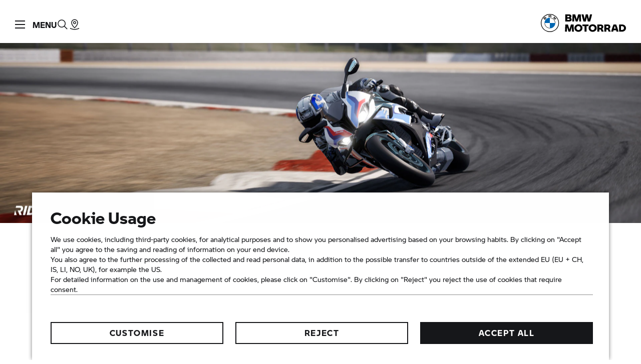

--- FILE ---
content_type: text/html;charset=utf-8
request_url: https://www.motorsport.bmw-motorrad.com/en/fanzone/esports-challenge/terms-of-participation.html
body_size: 30523
content:
<!DOCTYPE HTML>
<html class="mnm-nsc" style="display: none" data-whatpersist="false" lang="en-de">

<head>
  <title>Terms of Participation | BMW Motorrad Motorsport</title>
  <meta http-equiv="content-type" content="text/html; charset=UTF-8"/>
  
  <meta name="viewport" content="width=device-width, initial-scale=1"/>
  
  <meta http-equiv="X-UA-Compatible" content="IE=Edge"/>
  
  <meta name="keywords" content="BMW Motorrad, Esports, Challenge, RIDE 4, Terms of participation"/>
  
  <meta name="description" content="Discover everything about the terms of participation in the BMW Motorrad Esports Challenge in RIDE 4."/>
  
  <meta name="category" content="fanzone"/>
  
  <meta name="orgtype" content="nsc"/>
  
  
  
  <meta name="format-detection" content="telephone=no"/>
  
  <meta property="og:title" content="Terms of Participation"/>
  
  <meta property="og:type" content="article"/>
  
  <meta property="og:url" content="https://www.motorsport.bmw-motorrad.com/en/fanzone/esports-challenge/terms-of-participation.html"/>
  
  <meta property="og:image" content="https://www.motorsport.bmw-motorrad.com/content/dam/bmwmotorradnsc/marketMOSPO/bmw-motorrad-motorsport_com/fanzone/esports-challange/pageheader/nsc_Ride4Challange_pageheader_newsgallery-02.jpg.asset.1618900220549.jpg"/>
  
  <meta property="og:description" content="Discover everything about the terms of participation in the BMW Motorrad Esports Challenge in RIDE 4."/>
  
  
  
  
  <meta name="robots" content="index, follow"/>
  
  <meta name="apple-mobile-web-app-title" content="Motorrad"/>
  
  <meta name="application-name" content="Motorrad"/>
  
  
  
  <link rel="canonical" href="https://www.motorsport.bmw-motorrad.com/en/fanzone/esports-challenge/terms-of-participation.html"/>
  
  
  <link rel="icon" href="/etc.clientlibs/mnm/mnmnsc/clientlibs/global/resources/images/favicon/favicon.ico"/>
  
  <link rel="shortcut icon" href="/etc.clientlibs/mnm/mnmnsc/clientlibs/global/resources/images/favicon/favicon.ico"/>
  
  <link rel="icon" media="(prefers-color-scheme:dark)" href="/etc.clientlibs/mnm/mnmnsc/clientlibs/global/resources/images/favicon/favicon-dark-mode.ico"/>
  
  <link rel="shortcut icon" media="(prefers-color-scheme:dark)" href="/etc.clientlibs/mnm/mnmnsc/clientlibs/global/resources/images/favicon/favicon-dark-mode.ico"/>
  
  <link rel="icon" href="/etc.clientlibs/mnm/mnmnsc/clientlibs/global/resources/images/favicon/favicon.ico"/>
  
  <link rel="shortcut icon" href="/etc.clientlibs/mnm/mnmnsc/clientlibs/global/resources/images/favicon/favicon.ico"/>
  
  <link rel="icon" href="/etc.clientlibs/mnm/mnmnsc/clientlibs/global/resources/images/favicon/favicon.svg"/>
  
  <link rel="mask-icon" color="#16171A" href="/etc.clientlibs/mnm/mnmnsc/clientlibs/global/resources/images/favicon/favicon-safari.svg"/>
  
  <link rel="apple-touch-icon" sizes="57x57" href="/etc.clientlibs/mnm/mnmnsc/clientlibs/global/resources/images/common/apple-icon-57x57.png"/>
  
  <link rel="apple-touch-icon" sizes="60x60" href="/etc.clientlibs/mnm/mnmnsc/clientlibs/global/resources/images/common/apple-icon-60x60.png"/>
  
  <link rel="apple-touch-icon" sizes="72x72" href="/etc.clientlibs/mnm/mnmnsc/clientlibs/global/resources/images/common/apple-icon-72x72.png"/>
  
  <link rel="apple-touch-icon" sizes="76x76" href="/etc.clientlibs/mnm/mnmnsc/clientlibs/global/resources/images/common/apple-icon-76x76.png"/>
  
  <link rel="apple-touch-icon" sizes="114x114" href="/etc.clientlibs/mnm/mnmnsc/clientlibs/global/resources/images/common/apple-icon-114x114.png"/>
  
  <link rel="apple-touch-icon" sizes="120x120" href="/etc.clientlibs/mnm/mnmnsc/clientlibs/global/resources/images/common/apple-icon-120x120.png"/>
  
  <link rel="apple-touch-icon" sizes="144x144" href="/etc.clientlibs/mnm/mnmnsc/clientlibs/global/resources/images/common/apple-icon-144x144.png"/>
  
  <link rel="apple-touch-icon" sizes="152x152" href="/etc.clientlibs/mnm/mnmnsc/clientlibs/global/resources/images/common/apple-icon-152x152.png"/>
  
  <link rel="apple-touch-icon" sizes="180x180" href="/etc.clientlibs/mnm/mnmnsc/clientlibs/global/resources/images/common/apple-icon-180x180.png"/>
  
  








    
<link rel="stylesheet" href="/etc.clientlibs/mnm/mnmnsc/clientlibs/global/css/fonts-bmw-default.20251212061243.min.css" type="text/css">



    
<link rel="stylesheet" href="/etc.clientlibs/mnm/mnmnsc/clientlibs/global/css/fonts-system-default.20251212061243.min.css" type="text/css">



    
<link rel="stylesheet" href="/etc.clientlibs/mnm/mnmnsc/clientlibs/global.20251216131227.min.css" type="text/css">



    
    
        <!-- ESI S-->
        
                <!-- esi:include src="/etc/clientlibs/epaas/content/bmwmotorradnsc/marketMOSPO/bmw-motorrad-motorsport_com/en_DE.epaasclientlibinclude.js" -->
                <script id="epaasScriptTag" async src="https://www.bmw.com/etc/clientlibs/wcmp/consentcontroller.fallback/epaas.js" onload="epaas.api.initialize({tenant: 'bmw-motorrad-motorsport_com', locale: 'en_DE'})" type="text/javascript"></script>
            
        <!-- ESI E-->
    
    


      <script type="text/javascript" async src="https://assets.adobedtm.com/717b2dc27cb7/dca7f879b8dd/launch-472d195094a1.min.js"></script>
      <script type="application/json" id="digital-data-json">{"version":"1.0","page":{"pageInfo":{"pageInstanceId":"/content/bmwmotorradnsc/marketMOSPO/bmw-motorrad-motorsport_com/en_DE/fanzone/esports-challenge/terms-of-participation","pageName":"terms-of-participation","pageTitle":"Terms of Participation","timeStamp":"1768297875853","envWork":"prod","language":"en-DE"},"category":{"productTags":[],"primaryTags":[],"secondaryTags":[]},"attributes":{"template":"/apps/mnm/mnmnsc/components/templates/contentpage"}},"product":[]}</script>


  <script id="mnm-other-pages-information-json" type="application/json">{"de-DE":{"fallbackUrl":"/de/home.html","url":"/de/fanzone/esports-challenge/terms-of-participation.html"}}</script>
  <script data-id="mnm-gcdm-data-service-config-json" type="application/json">{"enabled":false,"apiBaseUrl":"/gcdm-api/{configKey}","configKey":"e3097687","logoutSuccessPageUrl":"https://www.motorsport.bmw-motorrad.com/en/home.html"}</script>
  <script data-id="mnm-format-number-service-config-json" type="application/json">{"decimalSeparator":",","groupingSeparator":".","percentageDisplayPattern":"%placeholder% %","currencyCode":"EUR","currencyLabel":"Euro","currencyDisplayPattern":"%placeholder% €","maximumFractionDigits":2,"locale":"de-DE"}</script>
  <script data-id="mnm-format-date-service-config-json" type="application/json">{"shortDateFormat":"MM/dd/yyyy","mediumDateFormat":"MMM d, yyyy","longDateFormat":"MMMM d, yyyy","fullDateFormat":"EEEE, MMMM d, yyyy"}</script>
  <script data-id="mnm-units-service-config-json" type="application/json">{"distanceUnit":{"code":"KILOMETER","label":"[km]","conversionFactor":"1","displayPattern":"%value% %unit%","longLabel":"[kilometers]"},"heightUnit":{"code":"MILLIMETER","label":"[mm]","conversionFactor":"1","displayPattern":"%value% %unit%","longLabel":"[Millimeter]"},"powerUnit":{"code":"KW","label":"[PS]","conversionFactor":"1","displayPattern":"%value% %unit%","longLabel":"[Pferdestärke]"},"torqueUnit":{"code":"NM","label":"[Nm]","conversionFactor":"1","displayPattern":"%value% %unit%","longLabel":"[Newton meter]"},"weightUnit":{"code":"KILOGRAMM","label":"[kg]","conversionFactor":"1","displayPattern":"%value% %unit%","longLabel":"[Kilogram]"}}</script>
  <script data-id="mnm-vehicle-data-service-config-json" type="application/json">{"sourceUrl":"/en/json/vdm-odm.json.html"}</script>


<script>(window.BOOMR_mq=window.BOOMR_mq||[]).push(["addVar",{"rua.upush":"false","rua.cpush":"false","rua.upre":"false","rua.cpre":"false","rua.uprl":"false","rua.cprl":"false","rua.cprf":"false","rua.trans":"","rua.cook":"false","rua.ims":"false","rua.ufprl":"false","rua.cfprl":"false","rua.isuxp":"false","rua.texp":"norulematch","rua.ceh":"false","rua.ueh":"false","rua.ieh.st":"0"}]);</script>
                              <script>!function(a){var e="https://s.go-mpulse.net/boomerang/",t="addEventListener";if("False"=="True")a.BOOMR_config=a.BOOMR_config||{},a.BOOMR_config.PageParams=a.BOOMR_config.PageParams||{},a.BOOMR_config.PageParams.pci=!0,e="https://s2.go-mpulse.net/boomerang/";if(window.BOOMR_API_key="ZD55Z-N8MMA-FZKL3-6QMFW-5KE4B",function(){function n(e){a.BOOMR_onload=e&&e.timeStamp||(new Date).getTime()}if(!a.BOOMR||!a.BOOMR.version&&!a.BOOMR.snippetExecuted){a.BOOMR=a.BOOMR||{},a.BOOMR.snippetExecuted=!0;var i,_,o,r=document.createElement("iframe");if(a[t])a[t]("load",n,!1);else if(a.attachEvent)a.attachEvent("onload",n);r.src="javascript:void(0)",r.title="",r.role="presentation",(r.frameElement||r).style.cssText="width:0;height:0;border:0;display:none;",o=document.getElementsByTagName("script")[0],o.parentNode.insertBefore(r,o);try{_=r.contentWindow.document}catch(O){i=document.domain,r.src="javascript:var d=document.open();d.domain='"+i+"';void(0);",_=r.contentWindow.document}_.open()._l=function(){var a=this.createElement("script");if(i)this.domain=i;a.id="boomr-if-as",a.src=e+"ZD55Z-N8MMA-FZKL3-6QMFW-5KE4B",BOOMR_lstart=(new Date).getTime(),this.body.appendChild(a)},_.write("<bo"+'dy onload="document._l();">'),_.close()}}(),"".length>0)if(a&&"performance"in a&&a.performance&&"function"==typeof a.performance.setResourceTimingBufferSize)a.performance.setResourceTimingBufferSize();!function(){if(BOOMR=a.BOOMR||{},BOOMR.plugins=BOOMR.plugins||{},!BOOMR.plugins.AK){var e=""=="true"?1:0,t="",n="aoklcnqxfuxm22lpujoa-f-43edc856f-clientnsv4-s.akamaihd.net",i="false"=="true"?2:1,_={"ak.v":"39","ak.cp":"966462","ak.ai":parseInt("847511",10),"ak.ol":"0","ak.cr":9,"ak.ipv":4,"ak.proto":"h2","ak.rid":"fd1d98ee","ak.r":47370,"ak.a2":e,"ak.m":"","ak.n":"essl","ak.bpcip":"3.148.177.0","ak.cport":57886,"ak.gh":"23.208.24.73","ak.quicv":"","ak.tlsv":"tls1.3","ak.0rtt":"","ak.0rtt.ed":"","ak.csrc":"-","ak.acc":"","ak.t":"1768923740","ak.ak":"hOBiQwZUYzCg5VSAfCLimQ==Qdklr71prFU9Ssq3LmCUMgZuATYuQllupaGBhO5bfpaR86l584mSW7rvIAaDlCQn54sMWX0rwBUuIBr7/6CqvUgfEOdMoWfGSPrJG312WfHC0zegNqu9zTMg8HTKL1tgtklSzDLAkhDdmWzKsh+x9Rj7pNI1DwpYy35qKIBj2rOhlfZKUMs+7G4DRaosnW2SepAyHyx+DMJXeD9FvBzBtbNs2bxB0qZttgLBqO0WIe9/ZFPZLMNs2K+/WZzhymYob/S5UktiiTygeNdtCWvwg+fkvTWQIuOFBD5MEOiOnOpvBUtwahh9/iHMF1EN/JhOMOAMu2AmVmOKFwy4zY8RRfP8iYx53nhjNUBrk0HaTw+N0dJqOtfThbA/Gq9/54JVauUteWnPspAxHXtgFV2Swpt6okNC6rRrQb82DbBH7FQ=","ak.pv":"116","ak.dpoabenc":"","ak.tf":i};if(""!==t)_["ak.ruds"]=t;var o={i:!1,av:function(e){var t="http.initiator";if(e&&(!e[t]||"spa_hard"===e[t]))_["ak.feo"]=void 0!==a.aFeoApplied?1:0,BOOMR.addVar(_)},rv:function(){var a=["ak.bpcip","ak.cport","ak.cr","ak.csrc","ak.gh","ak.ipv","ak.m","ak.n","ak.ol","ak.proto","ak.quicv","ak.tlsv","ak.0rtt","ak.0rtt.ed","ak.r","ak.acc","ak.t","ak.tf"];BOOMR.removeVar(a)}};BOOMR.plugins.AK={akVars:_,akDNSPreFetchDomain:n,init:function(){if(!o.i){var a=BOOMR.subscribe;a("before_beacon",o.av,null,null),a("onbeacon",o.rv,null,null),o.i=!0}return this},is_complete:function(){return!0}}}}()}(window);</script></head>
<body id="contentTemplate" class="mnm-body contentpage waiting" data-alternative-logo-used="false" data-cookie-controller-type="epaas" data-country-name="DE" data-dlo-alt-label="My Dealer" data-gcdm-login-required="false" data-google-maps-api-url="https://maps.googleapis.com/maps/api/js?v=3&amp;key=AIzaSyBHHbiUgYdfDHJv0UDJv3IO5tFHA1xdIo0" data-google-maps-search-query-url="https://www.google.com/maps/search/?api=1&amp;query=" data-is-tracking-enabled="true" data-language-name="en" data-language-page-name="en" data-media-path="/etc.clientlibs/mnm/mnmnsc/clientlibs/global/resources" data-nsc-dam-path="/content/dam/bmwmotorradnsc/marketMOSPO/bmw-motorrad-motorsport_com" data-nsc-language-page-url="/en.html" data-short-note-alternative-logo-used="false">
<header id="pageHeader">
<div class="navigationContainer">
           
<!--googleoff: all-->
<div class="module pm-main-navigation hidden" id="mainnavigation_0" data-id="mainnavigation_0" data-aria="false" data-manual="false">
<div class="module skipcontent skip-content">
  <a class="module c-button c-button--font-size-l focus-border focus-border--expanded c-button--primary" href="#main" aria-label="[Skip to main content]" data-focus-border-mode="expanded" data-size="large" data-style="primary">
  <span class="mnm-button-label">[Skip to main content]</span>
<div class="module svgicon svgicon-module c-button__icon-back hidden"><svg class="svg-icon svg-icon--external-link" viewBox="0 0 32 32" fill="none" xmlns="http://www.w3.org/2000/svg">
<path d="M16 6V8H22.59L5 25.59L6.41 27L24 9.41V16H26V6H16Z" fill="currentColor"/>
</svg>
</div>
</a>

</div>

  <div class="mainnavigation mainnavigation__dimmer"></div>
  <nav class="mainnavigation mainnavigation--closed" data-aria="false" aria-label="[Navigation]">
    <div class="mainnavigation__topWrapper">
  <div class="mainnavigation__topBar">
    <div class="mainnavigation__iconWrapper">
      <button class="burger" role="button" tabindex="0">
              <span class="burger__icon">
                <span class="burger__iconBar burger__iconBar--top"></span>
                <span class="burger__iconBar burger__iconBar--middle"></span>
                <span class="burger__iconBar burger__iconBar--bottom"></span>
                <span class="mainnavigation__request-list-indicator hidden"></span>
              </span>
        <span class="burger__label" data-label-close="MENU" data-label-open="CLOSE"></span>
      </button><button class="searchBtn searchBtn--search-normal is-open-search-normal mnm-search-button" tabindex="0" aria-label="[Search the BMW Motorrad website]">
        <span class="searchBtn__icon">
<div class="module svgicon svgicon-module" data-svg-style="width: 24px"><svg class="svg-icon svg-icon--search" viewBox="0 0 32 32" fill="none" xmlns="http://www.w3.org/2000/svg">
<path d="M29.01 27.59L21.6 20.18C23.1 18.36 24 16.04 24 13.5C24 7.71 19.29 3 13.5 3C7.71 3 3 7.71 3 13.5C3 19.29 7.71 24 13.5 24C16.04 24 18.36 23.1 20.18 21.59L27.59 29L29.01 27.59ZM5 13.5C5 8.81 8.81 5 13.5 5C18.19 5 22 8.81 22 13.5C22 18.19 18.19 22 13.5 22C8.81 22 5 18.19 5 13.5Z" fill="currentColor"/>
</svg>
</div>

        </span>
      </button>
  <section class="module search search--mainnavigation desktop" data-search-engine-url="https://gsa-p-search.bmw.com/ds2/wwwbmw-motorrad-motorsportcom/de/en" data-search-page-path="/en/public-pool/content-pool/searchengineresults.html">
    <div class="search__container search__container--normal">
      <input tabindex="0" class="search__input" type="search" aria-label="Your Search Request" placeholder="Your Search Request"/><button class="search__clear" aria-label="[Clear Search]" type="button">
        
<div class="module svgicon svgicon-module" data-svg-style="width: 100%"><svg class="svg-icon svg-icon--close-round-filled" viewBox="0 0 32 32" fill="none" xmlns="http://www.w3.org/2000/svg">
<path d="M16 2C8.28 2 2 8.28 2 16C2 23.72 8.28 30 16 30C23.72 30 30 23.72 30 16C30 8.28 23.72 2 16 2ZM22 20.58L20.58 22L16 17.41L11.42 22L10 20.58L14.59 16L10 11.42L11.42 10L16 14.59L20.58 10L22 11.42L17.41 16L22 20.58Z" fill="currentColor"/>
</svg>
</div>

        
      </button><button class="search__go" aria-label="[Start Search]">
        
<div class="module svgicon svgicon-module"><svg class="svg-icon svg-icon--search" viewBox="0 0 32 32" fill="none" xmlns="http://www.w3.org/2000/svg">
<path d="M29.01 27.59L21.6 20.18C23.1 18.36 24 16.04 24 13.5C24 7.71 19.29 3 13.5 3C7.71 3 3 7.71 3 13.5C3 19.29 7.71 24 13.5 24C16.04 24 18.36 23.1 20.18 21.59L27.59 29L29.01 27.59ZM5 13.5C5 8.81 8.81 5 13.5 5C18.19 5 22 8.81 22 13.5C22 18.19 18.19 22 13.5 22C8.81 22 5 18.19 5 13.5Z" fill="currentColor"/>
</svg>
</div>

      </button>
      <div class="search__collapsible">
        <div class="search__feedback">
          <ul class="search__list">
          </ul>
        </div>
      </div>
    </div>
  </section>


      <div class="mainnavigation__dealer-state">
<div class="module dealerstate c-dealer-state" data-open-flyout-label="Your dealer" data-redirect-on-toggle-label="Find dealer">
  <button class="dealer-state" data-aria="false" tabindex="0">
    <span class="dealer-state__state">
      <span class="dealer-state__dealer-icon">
<div class="module svgicon svgicon-module mnm-dealer-state-open-flyout" data-svg-style="width: 100%"><svg class="svg-icon svg-icon--dealer-location-indicator" viewBox="0 0 32 32" fill="none" xmlns="http://www.w3.org/2000/svg">
<path d="M16 30C8.80999 30 3.69999 26.99 3.48999 26.86L4.51999 25.14C4.55999 25.17 9.37999 28 16 28C22.62 28 27.44 25.17 27.49 25.14L28.52 26.86C28.3 26.99 23.19 30 16 30Z" fill="currentColor"/>
<path d="M17.2376 2.08492C16.8329 2.02894 16.4198 2 16 2C11.04 2 6.99999 6.04 6.99999 11C6.99999 18.53 15.02 25.2 15.37 25.48L16 26L16.63 25.48C16.864 25.2928 20.5278 22.2481 22.9297 17.9997C22.1811 17.994 21.4542 17.897 20.7598 17.7193C19.1291 20.332 17.0327 22.4163 16 23.37C14.17 21.68 8.99999 16.44 8.99999 11C8.99999 7.30716 11.8739 4.27332 15.5027 4.01747C15.9855 3.2923 16.5707 2.64124 17.2376 2.08492Z" fill="currentColor"/>
<path d="M14.1307 7.4624C14.0448 7.96202 14 8.47576 14 9.00001C14 11.3009 14.8623 13.3995 16.2815 14.9903C16.1885 14.9967 16.0946 15 16 15C13.79 15 12 13.21 12 11C12 9.46537 12.8631 8.13326 14.1307 7.4624Z" fill="currentColor"/>
<path d="M23 15.984C26.8676 15.984 30 12.8516 30 8.98402C30 5.11644 26.8676 2 23 2C19.1324 2 16 5.13242 16 9C16 12.8676 19.1324 16 23 16V15.984Z" fill="#0062FF"/>
</svg>
</div>

<div class="module svgicon svgicon-module mnm-dealer-state-redirect-on-toggle" data-svg-style="width: 100%"><svg class="svg-icon svg-icon--dealer-location" viewBox="0 0 32 32" fill="none" xmlns="http://www.w3.org/2000/svg">
<path d="M16 15C13.79 15 12 13.21 12 11C12 8.79 13.79 7 16 7C18.21 7 20 8.79 20 11C20 13.21 18.21 15 16 15ZM16 9C14.9 9 14 9.9 14 11C14 12.1 14.9 13 16 13C17.1 13 18 12.1 18 11C18 9.9 17.1 9 16 9Z" fill="currentColor"/>
<path d="M16 26L15.37 25.48C15.02 25.2 6.99999 18.53 6.99999 11C6.99999 6.04 11.04 2 16 2C20.96 2 25 6.04 25 11C25 18.53 16.98 25.2 16.63 25.48L16 26ZM16 4C12.14 4 8.99999 7.14 8.99999 11C8.99999 16.44 14.17 21.68 16 23.37C17.83 21.68 23 16.44 23 11C23 7.14 19.86 4 16 4Z" fill="currentColor"/>
<path d="M16 30C8.80999 30 3.69999 26.99 3.48999 26.86L4.51999 25.14C4.55999 25.17 9.37999 28 16 28C22.62 28 27.44 25.17 27.49 25.14L28.52 26.86C28.3 26.99 23.19 30 16 30Z" fill="currentColor"/>
</svg>
</div>

        </span>
    </span>
  </button>
</div>

        <div class="mainnavigation__dealer-flyout">
<section class="module dealerflyout dealer-flyout" data-address-street-pattern="%street% %houseNumber%" data-address-city-pattern="%street% %houseNumber%, %postCode% %city%" data-address-pattern="%street% %houseNumber%%br%%postCode% %city%">
  <div class="mnm-dealer-flyout-desktop">
    <div class="dealer-flyout">
      <div class="dealer-flyout__backdrop"></div>
      <div class="dealer-flyout__close-wrapper">
  <button class="module c-button c-button--font-size-l dealer-flyout__close focus-border c-button--icon" data-dimension="default" data-size="large" data-style="icon">
<div class="module svgicon svgicon-module mnm-button-front-icon c-button__icon-front" data-svg-style="width: 32px; height: 32px"><svg class="svg-icon svg-icon--close" viewBox="0 0 32 32" fill="none" xmlns="http://www.w3.org/2000/svg">
<path d="M25.01 8.40999L23.59 6.98999L16 14.59L8.40999 6.98999L6.98999 8.40999L14.59 16L6.98999 23.59L8.40999 25.01L16 17.41L23.59 25.01L25.01 23.59L17.41 16L25.01 8.40999Z" fill="currentColor"/>
</svg>
</div>

  <span class="mnm-button-label"></span>
<div class="module svgicon svgicon-module c-button__icon-back hidden"><svg class="svg-icon svg-icon--external-link" viewBox="0 0 32 32" fill="none" xmlns="http://www.w3.org/2000/svg">
<path d="M16 6V8H22.59L5 25.59L6.41 27L24 9.41V16H26V6H16Z" fill="currentColor"/>
</svg>
</div>
</button>

      </div>
      <div class="dealer-flyout__wrapper">
        <div class="dealer-flyout__headline">[Your dealer]</div>
        <div class="dealer-flyout__dealer-information">
          <div class="dealer-flyout__dealer-name"></div>
          <div class="dealer-flyout__dealer-street"></div>
          <div class="dealer-flyout__dealer-city"></div>
  <a class="module c-button c-button--font-size-s dealer-flyout__dealer-route focus-border c-button--text-link" href="javascript:void(0);" data-size="small" data-style="text-link">
  <span class="mnm-button-label">[Route planning]</span>
<div class="module svgicon svgicon-module c-button__icon-back"><svg class="svg-icon svg-icon--external-link" viewBox="0 0 32 32" fill="none" xmlns="http://www.w3.org/2000/svg">
<path d="M16 6V8H22.59L5 25.59L6.41 27L24 9.41V16H26V6H16Z" fill="currentColor"/>
</svg>
</div>
</a>

          <div class="dealer-flyout__dealer-information-cta-group">
  <a class="module c-button c-button--font-size-s dealer-flyout__dealer-information-cta mnm-dealer-flyout-phone focus-border c-button--text-link" href="javascript:void(0);" data-size="small" data-style="text-link">
<div class="module svgicon svgicon-module mnm-button-front-icon c-button__icon-front" data-svg-style="width: 14px"><svg class="svg-icon svg-icon--phone" viewBox="0 0 32 32" fill="none" xmlns="http://www.w3.org/2000/svg">
<path d="M25.2231 29.07C25.1731 29.07 25.1231 29.07 25.0831 29.07C11.2731 28.43 3.64313 20.8 3.00313 6.99C2.93313 5.43 4.04313 4.09 5.58313 3.87L11.6531 3L14.1131 10.38L11.0931 13.4C12.1531 16.69 15.3831 19.92 18.6831 20.99L21.7031 17.97L29.0831 20.43L28.2131 26.5C27.9931 27.98 26.7231 29.07 25.2231 29.07ZM10.2831 5.22L5.86313 5.85C5.35313 5.92 4.98313 6.37 5.00313 6.9C5.58313 19.51 12.5631 26.49 25.1731 27.07C25.6931 27.1 26.1531 26.72 26.2231 26.21L26.8531 21.8L22.2331 20.26L19.2731 23.22L18.7231 23.08C14.3631 21.99 10.0831 17.72 8.99313 13.35L8.85313 12.8L11.8131 9.84L10.2831 5.22Z" fill="currentColor"/>
</svg>
</div>
<span class="mnm-dealer-flyout-phone-label" data-href="tel:{PLACEHOLDER}"></span>
<div class="module svgicon svgicon-module c-button__icon-back hidden"><svg class="svg-icon svg-icon--external-link" viewBox="0 0 32 32" fill="none" xmlns="http://www.w3.org/2000/svg">
<path d="M16 6V8H22.59L5 25.59L6.41 27L24 9.41V16H26V6H16Z" fill="currentColor"/>
</svg>
</div>
</a>

  <a class="module c-button c-button--font-size-s dealer-flyout__dealer-information-cta mnm-dealer-flyout-mail focus-border c-button--text-link" href="javascript:void(0);" data-size="small" data-style="text-link">
<div class="module svgicon svgicon-module mnm-button-front-icon c-button__icon-front" data-svg-style="width: 14px"><svg class="svg-icon svg-icon--mail" viewBox="0 0 32 32" fill="none" xmlns="http://www.w3.org/2000/svg">
<path d="M2 6V26H30V6H2ZM27.12 8C23.05 13.65 17.59 16.98 16 17.86C14.42 16.98 8.96 13.65 4.88 8H27.12ZM4 24V10.16C8.97 16.55 15.25 19.75 15.55 19.9L16 20.12L16.45 19.9C16.75 19.75 23.03 16.55 28 10.16V24H4Z" fill="currentColor"/>
</svg>
</div>
<span class="mnm-dealer-flyout-mail-label" data-href="mailto:{PLACEHOLDER}">[Write an email]</span>
<div class="module svgicon svgicon-module c-button__icon-back hidden"><svg class="svg-icon svg-icon--external-link" viewBox="0 0 32 32" fill="none" xmlns="http://www.w3.org/2000/svg">
<path d="M16 6V8H22.59L5 25.59L6.41 27L24 9.41V16H26V6H16Z" fill="currentColor"/>
</svg>
</div>
</a>

  <a class="module c-button c-button--font-size-s dealer-flyout__dealer-information-cta mnm-dealer-flyout-web focus-border c-button--text-link" href="javascript:void(0);" data-size="small" data-style="text-link">
<div class="module svgicon svgicon-module mnm-button-front-icon c-button__icon-front" data-svg-style="width: 14px"><svg class="svg-icon svg-icon--web" viewBox="0 0 32 32" fill="none" xmlns="http://www.w3.org/2000/svg">
<path d="M16 2C8.28 2 2 8.28 2 16C2 23.72 8.28 30 16 30C23.72 30 30 23.72 30 16C30 8.28 23.72 2 16 2ZM27.95 15H21.98C21.86 11.02 21.03 7.03 19.54 4.53C24.13 5.95 27.54 10.06 27.95 15ZM16 28C14.41 28 12.22 23.84 12.02 17H19.98C19.78 23.84 17.59 28 16 28ZM12.02 15C12.22 8.16 14.41 4 16 4C17.59 4 19.78 8.16 19.98 15H12.02ZM12.46 4.53C10.97 7.02 10.14 11.01 10.02 15H4.05C4.46 10.06 7.87 5.95 12.46 4.53ZM4.05 17H10.02C10.14 20.98 10.97 24.97 12.46 27.47C7.87 26.05 4.46 21.94 4.05 17ZM19.54 27.47C21.03 24.98 21.86 20.99 21.98 17H27.95C27.54 21.94 24.13 26.05 19.54 27.47Z" fill="currentColor"/>
</svg>
</div>
<span class="mnm-dealer-flyout-web-label" data-dealerpage-label="[To dealer page]" data-website-label="[To website]"></span>
<div class="module svgicon svgicon-module c-button__icon-back"><svg class="svg-icon svg-icon--external-link" viewBox="0 0 32 32" fill="none" xmlns="http://www.w3.org/2000/svg">
<path d="M16 6V8H22.59L5 25.59L6.41 27L24 9.41V16H26V6H16Z" fill="currentColor"/>
</svg>
</div>
</a>

          </div>
        </div>
        <div class="dealer-flyout__cta-wrapper">
  <a class="module c-button c-button--font-size-unset dealer-flyout__website-cta focus-border c-button--full-width c-button--primary" href="javascript:void(0);" data-size="unset" data-style="primary">
  <span class="mnm-button-label">[Contact dealer]</span>
<div class="module svgicon svgicon-module c-button__icon-back hidden"><svg class="svg-icon svg-icon--external-link" viewBox="0 0 32 32" fill="none" xmlns="http://www.w3.org/2000/svg">
<path d="M16 6V8H22.59L5 25.59L6.41 27L24 9.41V16H26V6H16Z" fill="currentColor"/>
</svg>
</div>
</a>

        </div>
  <button class="module c-button c-button--font-size-s dealer-flyout__change-dealer focus-border c-button--text-link" data-dimension="default" data-size="small" data-style="text-link">
  <span class="mnm-button-label">[Change dealer]</span>
<div class="module svgicon svgicon-module c-button__icon-back hidden"><svg class="svg-icon svg-icon--external-link" viewBox="0 0 32 32" fill="none" xmlns="http://www.w3.org/2000/svg">
<path d="M16 6V8H22.59L5 25.59L6.41 27L24 9.41V16H26V6H16Z" fill="currentColor"/>
</svg>
</div>
</button>

      </div>
    </div>
  </div>
</section>

        </div>
      </div>
      <div class="mainnavigation__login-state">
<div class="module loginstate c-login-state" data-login-aria-label="[Login]" data-logged-in-avatar-aria-label="[Logged-in avatar]" data-logged-in-image-aria-label="[Logged-in profile image]" data-mybmwmotorrad-enabled="false">
  <button class="login-state" data-aria="false" tabindex="0">
    <div class="login-state__state">
      <div class="login-state__user-avatar mnm-loggedin-with-avatar hidden"></div>
      <div class="login-state__user-avatar-fallback mnm-loggedin-without-avatar hidden">
        <div class="login-state__user-avatar-icon">
<div class="module svgicon svgicon-module" data-svg-style="width: 100%"><svg class="svg-icon svg-icon--customer-login-fallback" viewBox="0 0 32 32" fill="none" xmlns="http://www.w3.org/2000/svg">
<path fill-rule="evenodd" clip-rule="evenodd" d="M14.25 10.5C14.25 11.4612 15.0388 12.25 16 12.25C16.9612 12.25 17.75 11.4612 17.75 10.5C17.75 9.53881 16.9612 8.75 16 8.75C15.0388 8.75 14.25 9.53881 14.25 10.5ZM16 14C14.0723 14 12.5 12.4277 12.5 10.5C12.5 8.57231 14.0723 7 16 7C17.9277 7 19.5 8.57231 19.5 10.5C19.5 12.4277 17.9277 14 16 14Z" fill="currentColor"/>
<path fill-rule="evenodd" clip-rule="evenodd" d="M19.1277 13.7656L19.7114 14.3882C21.6525 16.4587 23 19.0012 23 22.1127V23.0016H9V22.1127C9 19.0015 10.3477 16.4584 12.2886 14.3882L12.8723 13.7656L13.5043 14.3376C14.2293 14.9939 14.9883 15.268 16 15.268C17.0117 15.268 17.7707 14.9939 18.4957 14.3376L19.1277 13.7656ZM13.0331 16.2049C11.806 17.6774 10.9907 19.3313 10.7954 21.2238H21.2046C21.0094 19.3312 20.1942 17.6775 18.9669 16.2049C18.0793 16.7902 17.1081 17.0458 16 17.0458C14.8919 17.0458 13.9207 16.7902 13.0331 16.2049Z" fill="currentColor"/>
<path fill-rule="evenodd" clip-rule="evenodd" d="M16 28C22.6274 28 28 22.6274 28 16C28 9.37258 22.6274 4 16 4C9.37258 4 4 9.37258 4 16C4 22.6274 9.37258 28 16 28ZM16 30C23.732 30 30 23.732 30 16C30 8.26801 23.732 2 16 2C8.26801 2 2 8.26801 2 16C2 23.732 8.26801 30 16 30Z" fill="currentColor"/>
</svg>
</div>

        </div>
      </div>
      <div class="login-state__login-icon mnm-loggedout">
<div class="module svgicon svgicon-module" data-svg-style="width: 100%"><svg class="svg-icon svg-icon--customer-login" viewBox="0 0 32 32" fill="none" xmlns="http://www.w3.org/2000/svg">
  <path d="M28 28H4V27C4 26.77 4.07 21.19 9.33 16.16L9.97 15.55L10.65 16.1C12.18 17.34 14.03 18 16 18C17.97 18 19.82 17.34 21.35 16.1L22.03 15.55L22.67 16.16C27.93 21.19 28 26.76 28 27V28ZM6.11 26H25.89C25.63 24.43 24.77 21.25 21.88 18.2C20.15 19.36 18.09 20 16 20C13.91 20 11.85 19.36 10.12 18.2C7.23 21.25 6.36 24.43 6.11 26Z" fill="currentColor"/>
  <path d="M16 16C12.42 16 9.5 13.08 9.5 9.5C9.5 5.92 12.42 3 16 3C19.58 3 22.5 5.92 22.5 9.5C22.5 13.08 19.58 16 16 16ZM16 5C13.52 5 11.5 7.02 11.5 9.5C11.5 11.98 13.52 14 16 14C18.48 14 20.5 11.98 20.5 9.5C20.5 7.02 18.48 5 16 5Z" fill="currentColor"/>
</svg></div>

      </div>
    </div>
  </button>
</div>

        <div class="mainnavigation__login-flyout">
<section class="module loginflyout login-flyout" data-notification-message="[Logged out successfully]" data-oneid-benefits-page-external-ref="false" data-my-profile-enabled="false">
  <div class="login-flyout__backdrop"></div>
  <div class="login-flyout__close-wrapper">
  <button class="module c-button c-button--font-size-l login-flyout__close focus-border c-button--icon" data-dimension="default" data-size="large" data-style="icon">
<div class="module svgicon svgicon-module mnm-button-front-icon c-button__icon-front" data-svg-style="width: 32px; height: 32px"><svg class="svg-icon svg-icon--close" viewBox="0 0 32 32" fill="none" xmlns="http://www.w3.org/2000/svg">
<path d="M25.01 8.40999L23.59 6.98999L16 14.59L8.40999 6.98999L6.98999 8.40999L14.59 16L6.98999 23.59L8.40999 25.01L16 17.41L23.59 25.01L25.01 23.59L17.41 16L25.01 8.40999Z" fill="currentColor"/>
</svg>
</div>

  <span class="mnm-button-label"></span>
<div class="module svgicon svgicon-module c-button__icon-back hidden"><svg class="svg-icon svg-icon--external-link" viewBox="0 0 32 32" fill="none" xmlns="http://www.w3.org/2000/svg">
<path d="M16 6V8H22.59L5 25.59L6.41 27L24 9.41V16H26V6H16Z" fill="currentColor"/>
</svg>
</div>
</button>

  </div>
  <div class="login-flyout__wrapper">
    <div class="login-flyout__headline">[My BMW Motorrad Login]</div>
    <div class="login-flyout__greeting" data-template="[Greetings, %name%]">
    </div>
    <div class="login-flyout__benefit">
      <div class="login-flyout__benefit-copy">[Sign up and benefit from these advantages:]</div>
      <div class="login-flyout__benefit-items">
        <div class="login-flyout__benefit-item">
          <div class="login-flyout__benefit-item-icon">
<div class="module svgicon svgicon-module" data-svg-style="width: 14px"><svg class="svg-icon svg-icon--checkmark" viewBox="0 0 32 32" fill="none" xmlns="http://www.w3.org/2000/svg">
<path d="M13 24L4 15.01L5.42 13.59L13 21.17L26.58 7.59003L28 9.00003L13 24Z" fill="currentColor"/>
</svg></div>

          </div>
          <span>[Place your bikes in your digital garage]</span>
        </div>
      
        <div class="login-flyout__benefit-item">
          <div class="login-flyout__benefit-item-icon">
<div class="module svgicon svgicon-module" data-svg-style="width: 14px"><svg class="svg-icon svg-icon--checkmark" viewBox="0 0 32 32" fill="none" xmlns="http://www.w3.org/2000/svg">
<path d="M13 24L4 15.01L5.42 13.59L13 21.17L26.58 7.59003L28 9.00003L13 24Z" fill="currentColor"/>
</svg></div>

          </div>
          <span>[Get the right service for your bike quickly]</span>
        </div>
      
        <div class="login-flyout__benefit-item">
          <div class="login-flyout__benefit-item-icon">
<div class="module svgicon svgicon-module" data-svg-style="width: 14px"><svg class="svg-icon svg-icon--checkmark" viewBox="0 0 32 32" fill="none" xmlns="http://www.w3.org/2000/svg">
<path d="M13 24L4 15.01L5.42 13.59L13 21.17L26.58 7.59003L28 9.00003L13 24Z" fill="currentColor"/>
</svg></div>

          </div>
          <span>[Manage your BMW ID for all BMW Motorrad, BMW and MINI offers]</span>
        </div>
      </div>
    </div>
    
  <button class="module c-button c-button--font-size-l login-flyout__login-cta focus-border c-button--full-width c-button--primary" data-dimension="default" data-size="large" data-style="primary">
  <span class="mnm-button-label">[Login]</span>
<div class="module svgicon svgicon-module c-button__icon-back hidden"><svg class="svg-icon svg-icon--external-link" viewBox="0 0 32 32" fill="none" xmlns="http://www.w3.org/2000/svg">
<path d="M16 6V8H22.59L5 25.59L6.41 27L24 9.41V16H26V6H16Z" fill="currentColor"/>
</svg>
</div>
</button>

    <div class="login-flyout__information" data-template="[New here? %register% or %benefits%.]" data-register-link-label="[Register]" data-benefits-link-label="[learn more]">
    </div>
    <div class="login-flyout__bottom-cta-wrapper">
  <button class="module c-button c-button--font-size-unset login-flyout__logout-cta focus-border c-button--text-link" data-dimension="default" data-size="unset" data-style="text-link">
  <span class="mnm-button-label">[Logout]</span>
<div class="module svgicon svgicon-module c-button__icon-back hidden"><svg class="svg-icon svg-icon--external-link" viewBox="0 0 32 32" fill="none" xmlns="http://www.w3.org/2000/svg">
<path d="M16 6V8H22.59L5 25.59L6.41 27L24 9.41V16H26V6H16Z" fill="currentColor"/>
</svg>
</div>
</button>

    </div>
  </div>
</section>

        </div>
      </div>
       
      <button class="mainnavigation__request-state" aria-label="[SHOW REQUEST LIST]" role="button" tabindex="0">
        <div class="mainnavigation__request-list">
<div class="module svgicon svgicon-module" data-svg-style="width: 100%"><svg class="svg-icon svg-icon--requestlist-indicator" viewBox="0 0 32 32" fill="none" xmlns="http://www.w3.org/2000/svg">
<path d="M23 16C26.866 16 30 12.866 30 9C30 5.13401 26.866 2 23 2C19.134 2 16 5.13401 16 9C16 12.866 19.134 16 23 16Z" fill="#0062FF"/>
<path d="M24 18V28H8V4H16V2H6V30H26V18H24Z" fill="currentColor"/>
<text fill="#FFF" font-family="BMW_Global_Regular, Arial" font-size="10" font-weight="bold" transform="translate(12)"><tspan y="12.6" x="10.8" text-anchor="middle">10</tspan></text>
<path d="M11.71 16.29L10.29 17.71L14 21.41L18.71 16.71L17.29 15.29L14 18.59L11.71 16.29Z" fill="currentColor"/>
</svg>
</div>

          <div class="mainnavigation__request-list-dot">
            <span class="mainnavigation__request-list-counter">
            </span>
          </div>
        </div>
      </button>
    </div>
  </div>

    </div>
    <div class="mainnavigation__wrapper">
      <div class="mainnavigation__clickzone"></div>
  <div class="mainnavigation__collapsibleOuter mainnavigation__collapsibleOuter--firstLevel">
    <div class="mainnavigation__collapsibleInner mainnavigation__collapsibleInner--firstLevel">
      <div class="search__hidden-mobile"></div>
  <section class="module search search--mainnavigation mobile" data-search-engine-url="https://gsa-p-search.bmw.com/ds2/wwwbmw-motorrad-motorsportcom/de/en" data-search-page-path="/en/public-pool/content-pool/searchengineresults.html">
    <div class="search__container search__container--normal">
      <input tabindex="0" class="search__input" type="search" aria-label="Your Search Request" placeholder="Your Search Request"/><button class="search__clear" aria-label="[Clear Search]" type="button">
        
<div class="module svgicon svgicon-module" data-svg-style="width: 100%"><svg class="svg-icon svg-icon--close-round-filled" viewBox="0 0 32 32" fill="none" xmlns="http://www.w3.org/2000/svg">
<path d="M16 2C8.28 2 2 8.28 2 16C2 23.72 8.28 30 16 30C23.72 30 30 23.72 30 16C30 8.28 23.72 2 16 2ZM22 20.58L20.58 22L16 17.41L11.42 22L10 20.58L14.59 16L10 11.42L11.42 10L16 14.59L20.58 10L22 11.42L17.41 16L22 20.58Z" fill="currentColor"/>
</svg>
</div>

        
      </button><button class="search__go" aria-label="[Start Search]">
        
<div class="module svgicon svgicon-module"><svg class="svg-icon svg-icon--search" viewBox="0 0 32 32" fill="none" xmlns="http://www.w3.org/2000/svg">
<path d="M29.01 27.59L21.6 20.18C23.1 18.36 24 16.04 24 13.5C24 7.71 19.29 3 13.5 3C7.71 3 3 7.71 3 13.5C3 19.29 7.71 24 13.5 24C16.04 24 18.36 23.1 20.18 21.59L27.59 29L29.01 27.59ZM5 13.5C5 8.81 8.81 5 13.5 5C18.19 5 22 8.81 22 13.5C22 18.19 18.19 22 13.5 22C8.81 22 5 18.19 5 13.5Z" fill="currentColor"/>
</svg>
</div>

      </button>
      <div class="search__collapsible">
        <div class="search__feedback">
          <ul class="search__list">
          </ul>
        </div>
      </div>
    </div>
  </section>


      <div class="mainnavigation__request-list-mobile hidden">
  <button class="module c-button c-button--font-size-l mainnavigation__request-list-button btn btn--secondary focus-border c-button--full-width c-button--ignore-darkmode c-button--secondary" data-dimension="default" data-size="large" data-style="secondary"><span class="mainnavigation__request-list-icon-mobile">
<div class="module svgicon svgicon-module" data-svg-style="width: 20px"><svg class="svg-icon svg-icon--requestlist-indicator" viewBox="0 0 32 32" fill="none" xmlns="http://www.w3.org/2000/svg">
<path d="M23 16C26.866 16 30 12.866 30 9C30 5.13401 26.866 2 23 2C19.134 2 16 5.13401 16 9C16 12.866 19.134 16 23 16Z" fill="#0062FF"/>
<path d="M24 18V28H8V4H16V2H6V30H26V18H24Z" fill="currentColor"/>
<text fill="#FFF" font-family="BMW_Global_Regular, Arial" font-size="10" font-weight="bold" transform="translate(12)"><tspan y="12.6" x="10.8" text-anchor="middle">10</tspan></text>
<path d="M11.71 16.29L10.29 17.71L14 21.41L18.71 16.71L17.29 15.29L14 18.59L11.71 16.29Z" fill="currentColor"/>
</svg>
</div>

          <span class="mainnavigation__request-list-dot"></span>
        </span>
        <span class="mainnavigation__request-list-label" data-requestlistlabel="[SHOW REQUEST LIST]"></span>
        <span class="mainnavigation__request-list-indicator-mobile"></span>
<div class="module svgicon svgicon-module c-button__icon-back hidden"><svg class="svg-icon svg-icon--external-link" viewBox="0 0 32 32" fill="none" xmlns="http://www.w3.org/2000/svg">
<path d="M16 6V8H22.59L5 25.59L6.41 27L24 9.41V16H26V6H16Z" fill="currentColor"/>
</svg>
</div>
</button>

      </div>
    <div class="searchdealer searchdealer--mainnavigation">
  <button class="module c-button c-button--font-size-l selectedDealerBtn focus-border c-button--full-width c-button--ignore-darkmode c-button--secondary" data-dimension="default" data-size="large" data-style="secondary"><span class="selectedDealerBtn__icon-dealer-selected">
<div class="module svgicon svgicon-module"><!-- This icon is not listed in the Figma icon library. -->
<svg class="svg-icon svg-icon--dealer-selected" viewBox="0 0 20 20" fill="none" xmlns="http://www.w3.org/2000/svg">
    <path d="M9.82 18.5009C5.33 18.5009 2.13 16.6209 2 16.5409L2.64 15.4609C2.64 15.4609 5.68 17.2509 9.82 17.2509C13.96 17.2509 16.97 15.4809 17 15.4609L17.64 16.5409C17.5 16.6209 14.31 18.5009 9.81 18.5009H9.82Z" fill="currentColor"/>
    <path class="svg-icon svg-icon--dealer-dot" d="M14.19 10C16.61 10 18.57 8.04 18.57 5.62C18.57 3.2 16.61 1.25 14.19 1.25C11.77 1.25 9.81 3.21 9.81 5.63C9.81 8.05 11.77 10.01 14.19 10.01V10Z" fill="currentColor"/>
    <path d="M8.19 5.61992C8.19 5.28992 8.22 4.97992 8.27 4.66992C7.69 5.12992 7.31 5.82992 7.31 6.61992C7.31 7.81992 8.15 8.80992 9.27 9.05992C8.59 8.08992 8.18 6.89992 8.18 5.61992H8.19Z" fill="currentColor"/>
    <path d="M12.44 11.3602C11.49 12.7402 10.39 13.8202 9.82 14.3502C8.68 13.2902 5.44 10.0202 5.44 6.62023C5.44 4.42023 7.07 2.62023 9.19 2.31023C9.51 1.83023 9.9 1.39023 10.34 1.02023C10.17 1.00023 9.99 0.990234 9.82 0.990234C6.72 1.00023 4.19 3.53023 4.19 6.62023C4.19 11.3302 9.2 15.5002 9.42 15.6702L9.81 16.0002L10.2 15.6702C10.33 15.5602 12.29 13.9302 13.77 11.6002C13.31 11.5702 12.85 11.4902 12.43 11.3602H12.44Z" fill="currentColor"/>
</svg>

</div>

        </span>
        <span class="selectedDealerBtn__icon">
<div class="module svgicon svgicon-module"><!-- duplicate -->
<svg class="svg-icon svg-icon--dealer" viewBox="0 0 20 20" fill="none" xmlns="http://www.w3.org/2000/svg">
    <path d="M10 18.7504C5.50627 18.7504 2.31252 16.8691 2.18127 16.7879L2.82502 15.7129C2.85002 15.7316 5.86252 17.5004 10 17.5004C14.1375 17.5004 17.15 15.7316 17.1813 15.7129L17.825 16.7879C17.6875 16.8691 14.4938 18.7504 10 18.7504Z" fill="currentColor"/>
    <path d="M10 9.375C8.61875 9.375 7.5 8.25625 7.5 6.875C7.5 5.49375 8.61875 4.375 10 4.375C11.3812 4.375 12.5 5.49375 12.5 6.875C12.5 8.25625 11.3812 9.375 10 9.375ZM10 5.625C9.3125 5.625 8.75 6.1875 8.75 6.875C8.75 7.5625 9.3125 8.125 10 8.125C10.6875 8.125 11.25 7.5625 11.25 6.875C11.25 6.1875 10.6875 5.625 10 5.625Z" fill="currentColor"/>
    <path d="M10 16.25L9.60625 15.925C9.3875 15.75 4.375 11.5813 4.375 6.875C4.375 3.775 6.9 1.25 10 1.25C13.1 1.25 15.625 3.775 15.625 6.875C15.625 11.5813 10.6125 15.75 10.3937 15.925L10 16.25ZM10 2.5C7.5875 2.5 5.625 4.4625 5.625 6.875C5.625 10.275 8.85625 13.55 10 14.6063C11.1438 13.55 14.375 10.275 14.375 6.875C14.375 4.4625 12.4125 2.5 10 2.5Z" fill="currentColor"/>
</svg>

</div>

        </span>
        <span class="selectedDealerBtn__copy" data-dealer-selected-label="Your dealer" data-dealer-search-label="Find dealer">
        </span>
<div class="module svgicon svgicon-module c-button__icon-back hidden"><svg class="svg-icon svg-icon--external-link" viewBox="0 0 32 32" fill="none" xmlns="http://www.w3.org/2000/svg">
<path d="M16 6V8H22.59L5 25.59L6.41 27L24 9.41V16H26V6H16Z" fill="currentColor"/>
</svg>
</div>
</button>

      </div>
      <div>
        <ul class="mainnavigation__list mainnavigation__list--firstLevel" role="menubar" aria-label="Main Sections">
              <li class="mainnavigation__item mainnavigation__item--firstLevel " role="menuitem" aria-haspopup="false" data-level="/en/home.html"><a class="mainnavigation__link mainnavigation__link--firstLevel mnm-tracking-link" tabindex="0" data-text="Home" href="/en/home.html">
                  <span class="mainnavigation__linkWrapper mnm-tracking-link-label">Home</span>
                </a>
              </li>
              <li class="mainnavigation__item mainnavigation__item--firstLevel mainnavigation__item--withSubnavigation" role="menuitem" aria-haspopup="true" data-level="/en/bmw-motorrad-motorsport.html"><span class="mainnavigation__headline mainnavigation__headline--firstLevel" tabindex="0" data-item-id="/en/bmw-motorrad-motorsport.html" data-text="BMW Motorrad Motorsport">
                    <span class="mainnavigation__headlineWrapper mnm-tracking-link-label">BMW Motorrad Motorsport</span>
                    <span class="arrowIcon"></span>
                  </span>
  <div class="mainnavigation__collapsibleOuter mainnavigation__collapsibleOuter--secondLevel">
    <div class="mainnavigation__collapsibleInner mainnavigation__collapsibleInner--secondLevel">
      <ul role="menubar" class="mainnavigation__list mainnavigation__list--secondLevel mainnavigation__list--text">
         <li class="mainnavigation__item mainnavigation__item--secondLevel mainnavigation__item--text " role="menuitem" aria-haspopup="false" data-level="/en/bmw-motorrad-motorsport/overview.html"><a class="mainnavigation__link mainnavigation__link--secondLevel mnm-tracking-link mainnavigation__link--text" tabindex="1" data-text="Overview" href="/en/bmw-motorrad-motorsport/overview.html">
              <span class="mainnavigation__linkWrapper mnm-tracking-link-label">Overview</span>
            </a>
          </li>
         <li class="mainnavigation__item mainnavigation__item--secondLevel mainnavigation__item--text " role="menuitem" aria-haspopup="false" data-level="/en/bmw-motorrad-motorsport/world-sbk.html"><a class="mainnavigation__link mainnavigation__link--secondLevel mnm-tracking-link mainnavigation__link--text" tabindex="1" data-text="WorldSBK" href="/en/bmw-motorrad-motorsport/world-sbk.html">
              <span class="mainnavigation__linkWrapper mnm-tracking-link-label">WorldSBK</span>
            </a>
          </li>
         <li class="mainnavigation__item mainnavigation__item--secondLevel mainnavigation__item--text " role="menuitem" aria-haspopup="false" data-level="/en/bmw-motorrad-motorsport/ewc.html"><a class="mainnavigation__link mainnavigation__link--secondLevel mnm-tracking-link mainnavigation__link--text" tabindex="1" data-text="EWC" href="/en/bmw-motorrad-motorsport/ewc.html">
              <span class="mainnavigation__linkWrapper mnm-tracking-link-label">EWC</span>
            </a>
          </li>
         <li class="mainnavigation__item mainnavigation__item--secondLevel mainnavigation__item--text " role="menuitem" aria-haspopup="false" data-level="/en/bmw-motorrad-motorsport/road-racing.html"><a class="mainnavigation__link mainnavigation__link--secondLevel mnm-tracking-link mainnavigation__link--text" tabindex="1" data-text="Road Racing" href="/en/bmw-motorrad-motorsport/road-racing.html">
              <span class="mainnavigation__linkWrapper mnm-tracking-link-label">Road Racing</span>
            </a>
          </li>
         <li class="mainnavigation__item mainnavigation__item--secondLevel mainnavigation__item--text " role="menuitem" aria-haspopup="false" data-level="/en/bmw-motorrad-motorsport/partner.html"><a class="mainnavigation__link mainnavigation__link--secondLevel mnm-tracking-link mainnavigation__link--text" tabindex="1" data-text="Partners" href="/en/bmw-motorrad-motorsport/partner.html">
              <span class="mainnavigation__linkWrapper mnm-tracking-link-label">Partners</span>
            </a>
          </li>
         <li class="mainnavigation__item mainnavigation__item--secondLevel mainnavigation__item--text " role="menuitem" aria-haspopup="false" data-level="/en/bmw-motorrad-motorsport/bmw-racing-family.html"><a class="mainnavigation__link mainnavigation__link--secondLevel mnm-tracking-link mainnavigation__link--text" tabindex="1" data-text="BMW Racing Family" href="/en/bmw-motorrad-motorsport/bmw-racing-family.html">
              <span class="mainnavigation__linkWrapper mnm-tracking-link-label">BMW Racing Family</span>
            </a>
          </li>
      </ul>
    </div>
  </div>
              </li>
              <li class="mainnavigation__item mainnavigation__item--firstLevel mainnavigation__item--withSubnavigation" role="menuitem" aria-haspopup="true" data-level="/en/race-support.html"><span class="mainnavigation__headline mainnavigation__headline--firstLevel" tabindex="0" data-item-id="/en/race-support.html" data-text="Race Support">
                    <span class="mainnavigation__headlineWrapper mnm-tracking-link-label">Race Support</span>
                    <span class="arrowIcon"></span>
                  </span>
  <div class="mainnavigation__collapsibleOuter mainnavigation__collapsibleOuter--secondLevel">
    <div class="mainnavigation__collapsibleInner mainnavigation__collapsibleInner--secondLevel">
      <ul role="menubar" class="mainnavigation__list mainnavigation__list--secondLevel mainnavigation__list--text">
         <li class="mainnavigation__item mainnavigation__item--secondLevel mainnavigation__item--text " role="menuitem" aria-haspopup="false" data-level="/en/race-support/overview.html"><a class="mainnavigation__link mainnavigation__link--secondLevel mnm-tracking-link mainnavigation__link--text" tabindex="1" data-text="Overview" href="/en/race-support/overview.html">
              <span class="mainnavigation__linkWrapper mnm-tracking-link-label">Overview</span>
            </a>
          </li>
         <li class="mainnavigation__item mainnavigation__item--secondLevel mainnavigation__item--text " role="menuitem" aria-haspopup="false" data-level="/en/race-support/electronic-downloads.html"><a class="mainnavigation__link mainnavigation__link--secondLevel mnm-tracking-link mainnavigation__link--text" tabindex="1" data-text="Electronic &amp;amp; Downloads" href="/en/race-support/electronic-downloads.html">
              <span class="mainnavigation__linkWrapper mnm-tracking-link-label">Electronic &amp; Downloads</span>
            </a>
          </li>
         <li class="mainnavigation__item mainnavigation__item--secondLevel mainnavigation__item--text " role="menuitem" aria-haspopup="false" data-level="/en/race-support/engines.html"><a class="mainnavigation__link mainnavigation__link--secondLevel mnm-tracking-link mainnavigation__link--text" tabindex="1" data-text="Engines" href="/en/race-support/engines.html">
              <span class="mainnavigation__linkWrapper mnm-tracking-link-label">Engines</span>
            </a>
          </li>
         <li class="mainnavigation__item mainnavigation__item--secondLevel mainnavigation__item--text " role="menuitem" aria-haspopup="false" data-level="/en/race-support/performance-parts.html"><a class="mainnavigation__link mainnavigation__link--secondLevel mnm-tracking-link mainnavigation__link--text" tabindex="1" data-text="Performance Parts" href="/en/race-support/performance-parts.html">
              <span class="mainnavigation__linkWrapper mnm-tracking-link-label">Performance Parts</span>
            </a>
          </li>
      </ul>
    </div>
  </div>
              </li>
              <li class="mainnavigation__item mainnavigation__item--firstLevel mainnavigation__item--withSubnavigation" role="menuitem" aria-haspopup="true" data-level="/en/fanzone.html"><span class="mainnavigation__headline mainnavigation__headline--firstLevel" tabindex="0" data-item-id="/en/fanzone.html" data-text="Fanzone">
                    <span class="mainnavigation__headlineWrapper mnm-tracking-link-label">Fanzone</span>
                    <span class="arrowIcon"></span>
                  </span>
  <div class="mainnavigation__collapsibleOuter mainnavigation__collapsibleOuter--secondLevel">
    <div class="mainnavigation__collapsibleInner mainnavigation__collapsibleInner--secondLevel">
      <ul role="menubar" class="mainnavigation__list mainnavigation__list--secondLevel mainnavigation__list--text">
         <li class="mainnavigation__item mainnavigation__item--secondLevel mainnavigation__item--text " role="menuitem" aria-haspopup="false" data-level="/en/fanzone/shop.html"><a class="mainnavigation__link mainnavigation__link--secondLevel mnm-tracking-link mainnavigation__link--text" tabindex="1" data-text="Shop" href="/en/fanzone/shop.html">
              <span class="mainnavigation__linkWrapper mnm-tracking-link-label">Shop</span>
            </a>
          </li>
         <li class="mainnavigation__item mainnavigation__item--secondLevel mainnavigation__item--text " role="menuitem" aria-haspopup="false" data-level="/en/fanzone/media.html"><a class="mainnavigation__link mainnavigation__link--secondLevel mnm-tracking-link mainnavigation__link--text" tabindex="1" data-text="Media" href="/en/fanzone/media.html">
              <span class="mainnavigation__linkWrapper mnm-tracking-link-label">Media</span>
            </a>
          </li>
         <li class="mainnavigation__item mainnavigation__item--secondLevel mainnavigation__item--text " role="menuitem" aria-haspopup="false" data-level="/en/fanzone/race-track-experience.html"><a class="mainnavigation__link mainnavigation__link--secondLevel mnm-tracking-link mainnavigation__link--text" tabindex="1" data-text="Race Track Experience" href="/en/fanzone/race-track-experience.html">
              <span class="mainnavigation__linkWrapper mnm-tracking-link-label">Race Track Experience</span>
            </a>
          </li>
         <li class="mainnavigation__item mainnavigation__item--secondLevel mainnavigation__item--text " role="menuitem" aria-haspopup="false" data-level="/en/fanzone/esports-challenge.html"><a class="mainnavigation__link mainnavigation__link--secondLevel mnm-tracking-link mainnavigation__link--text" tabindex="1" data-text="Esports Challenge" href="/en/fanzone/esports-challenge.html">
              <span class="mainnavigation__linkWrapper mnm-tracking-link-label">Esports Challenge</span>
            </a>
          </li>
      </ul>
    </div>
  </div>
              </li>
              <li class="mainnavigation__item mainnavigation__item--firstLevel " role="menuitem" aria-haspopup="false" data-level="/en/news.html"><a class="mainnavigation__link mainnavigation__link--firstLevel mnm-tracking-link" tabindex="0" data-text="News" href="/en/news.html">
                  <span class="mainnavigation__linkWrapper mnm-tracking-link-label">News</span>
                </a>
              </li>
         </ul>
         
       </div>
    </div>
  </div>

<section class="module quickentries">
  <div class="quickentries__wrapper quickentries__navigation mobile" role="menu">
    <div class="quickentries__links" data-dlo-label-1="Find a Dealer" data-dlo-label-2="Change Dealer">
    </div>
    <div class="quickentries__slogan"></div>
  </div>
</section>

    </div>
<section class="module quickentries">
  <div class="quickentries__wrapper quickentries__navigation desktop" role="menu">
    <div class="quickentries__links" data-dlo-label-1="Find a Dealer" data-dlo-label-2="Change Dealer">
    </div>
    <div class="quickentries__slogan"></div>
  </div>
</section>


<section class="module logo pm-logo logo-module" data-logo-path="/content/dam/bmwmotorradnsc/common/mnm/graphics/bmw_motorrad_logo.svg.asset.1585209612412.svg" id="logo">
  <a class="module c-button c-button--font-size-l pm-logo focus-border c-button--icon" href="/en/home.html" aria-label="[BMW Motorrad Home]" data-size="large" data-style="icon">
<div class="module svgicon svgicon-module pm-logo__icon" data-fade-in data-svg-style="width: 100%;" data-svg-title="[BMW Motorrad Logo]"></div>

<div class="module svgicon svgicon-module c-button__icon-back hidden"><svg class="svg-icon svg-icon--external-link" viewBox="0 0 32 32" fill="none" xmlns="http://www.w3.org/2000/svg">
<path d="M16 6V8H22.59L5 25.59L6.41 27L24 9.41V16H26V6H16Z" fill="currentColor"/>
</svg>
</div>
</a>

</section>
</nav>
  <div class="mnm-dealer-flyout-mobile">
<section class="module dealerflyout dealer-flyout" data-address-street-pattern="%street% %houseNumber%" data-address-city-pattern="%postCode% %city%" data-address-short-pattern="%street% %houseNumber%, %postCode% %city%" data-address-pattern="%street% %houseNumber%%br%%postCode% %city%">
<div class="module contentmodal c-content-modal mnm-dealer-flyout-modal dealer-flyout hidden" data-additional-css-class="mnm-dealer-flyout-modal dealer-flyout" data-mnm-consumes-scope="ContentModalScope" data-mnm-provides-scope="ContentModalScope" data-modal-id="dealer-flyout-modal">
  <div class="c-content-modal__backdrop"></div>
  <div class="c-content-modal__container">
    <div class="c-content-modal__header">
  <button class="module c-button c-button--font-size-l c-content-modal__close focus-border c-button--icon" data-dimension="default" data-size="large" data-style="icon">
<div class="module svgicon svgicon-module c-content-modal__close-icon" data-fade-in data-svg-style="width: 100%;"><svg class="svg-icon svg-icon--close" viewBox="0 0 32 32" fill="none" xmlns="http://www.w3.org/2000/svg">
<path d="M25.01 8.40999L23.59 6.98999L16 14.59L8.40999 6.98999L6.98999 8.40999L14.59 16L6.98999 23.59L8.40999 25.01L16 17.41L23.59 25.01L25.01 23.59L17.41 16L25.01 8.40999Z" fill="currentColor"/>
</svg>
</div>

<div class="module svgicon svgicon-module c-button__icon-back hidden"><svg class="svg-icon svg-icon--external-link" viewBox="0 0 32 32" fill="none" xmlns="http://www.w3.org/2000/svg">
<path d="M16 6V8H22.59L5 25.59L6.41 27L24 9.41V16H26V6H16Z" fill="currentColor"/>
</svg>
</div>
</button>

      <div class="c-content-modal__headline hidden"></div>
      <div class="c-content-modal__sub-headline hidden">
      </div>
    </div>
    <div class="c-content-modal__content">
  <div class="dealer-flyout__wrapper">
    <div class="dealer-flyout__headline">[Your dealer]</div>
    <div class="dealer-flyout__dealer-information">
      <div class="dealer-flyout__dealer-name"></div>
      <div class="dealer-flyout__dealer-street"></div>
  <a class="module c-button c-button--font-size-s dealer-flyout__dealer-route focus-border c-button--text-link" href="javascript:void(0);" data-size="small" data-style="text-link">
  <span class="mnm-button-label">[Route planning]</span>
<div class="module svgicon svgicon-module c-button__icon-back"><svg class="svg-icon svg-icon--external-link" viewBox="0 0 32 32" fill="none" xmlns="http://www.w3.org/2000/svg">
<path d="M16 6V8H22.59L5 25.59L6.41 27L24 9.41V16H26V6H16Z" fill="currentColor"/>
</svg>
</div>
</a>

      <div class="dealer-flyout__dealer-information-cta-group">
  <a class="module c-button c-button--font-size-s dealer-flyout__dealer-information-cta mnm-dealer-flyout-phone focus-border c-button--text-link" href="javascript:void(0);" data-size="small" data-style="text-link">
<div class="module svgicon svgicon-module mnm-button-front-icon c-button__icon-front" data-svg-style="width: 14px"><svg class="svg-icon svg-icon--phone" viewBox="0 0 32 32" fill="none" xmlns="http://www.w3.org/2000/svg">
<path d="M25.2231 29.07C25.1731 29.07 25.1231 29.07 25.0831 29.07C11.2731 28.43 3.64313 20.8 3.00313 6.99C2.93313 5.43 4.04313 4.09 5.58313 3.87L11.6531 3L14.1131 10.38L11.0931 13.4C12.1531 16.69 15.3831 19.92 18.6831 20.99L21.7031 17.97L29.0831 20.43L28.2131 26.5C27.9931 27.98 26.7231 29.07 25.2231 29.07ZM10.2831 5.22L5.86313 5.85C5.35313 5.92 4.98313 6.37 5.00313 6.9C5.58313 19.51 12.5631 26.49 25.1731 27.07C25.6931 27.1 26.1531 26.72 26.2231 26.21L26.8531 21.8L22.2331 20.26L19.2731 23.22L18.7231 23.08C14.3631 21.99 10.0831 17.72 8.99313 13.35L8.85313 12.8L11.8131 9.84L10.2831 5.22Z" fill="currentColor"/>
</svg>
</div>
<span class="mnm-dealer-flyout-phone-label" data-href="tel:{PLACEHOLDER}"></span>
<div class="module svgicon svgicon-module c-button__icon-back hidden"><svg class="svg-icon svg-icon--external-link" viewBox="0 0 32 32" fill="none" xmlns="http://www.w3.org/2000/svg">
<path d="M16 6V8H22.59L5 25.59L6.41 27L24 9.41V16H26V6H16Z" fill="currentColor"/>
</svg>
</div>
</a>

  <a class="module c-button c-button--font-size-s dealer-flyout__dealer-information-cta mnm-dealer-flyout-mail focus-border c-button--text-link" href="javascript:void(0);" data-size="small" data-style="text-link">
<div class="module svgicon svgicon-module mnm-button-front-icon c-button__icon-front" data-svg-style="width: 14px"><svg class="svg-icon svg-icon--mail" viewBox="0 0 32 32" fill="none" xmlns="http://www.w3.org/2000/svg">
<path d="M2 6V26H30V6H2ZM27.12 8C23.05 13.65 17.59 16.98 16 17.86C14.42 16.98 8.96 13.65 4.88 8H27.12ZM4 24V10.16C8.97 16.55 15.25 19.75 15.55 19.9L16 20.12L16.45 19.9C16.75 19.75 23.03 16.55 28 10.16V24H4Z" fill="currentColor"/>
</svg>
</div>
<span class="mnm-dealer-flyout-mail-label" data-href="mailto:{PLACEHOLDER}">[Write an email]</span>
<div class="module svgicon svgicon-module c-button__icon-back hidden"><svg class="svg-icon svg-icon--external-link" viewBox="0 0 32 32" fill="none" xmlns="http://www.w3.org/2000/svg">
<path d="M16 6V8H22.59L5 25.59L6.41 27L24 9.41V16H26V6H16Z" fill="currentColor"/>
</svg>
</div>
</a>

  <a class="module c-button c-button--font-size-s dealer-flyout__dealer-information-cta mnm-dealer-flyout-web focus-border c-button--text-link" href="javascript:void(0);" data-size="small" data-style="text-link">
<div class="module svgicon svgicon-module mnm-button-front-icon c-button__icon-front" data-svg-style="width: 14px"><svg class="svg-icon svg-icon--web" viewBox="0 0 32 32" fill="none" xmlns="http://www.w3.org/2000/svg">
<path d="M16 2C8.28 2 2 8.28 2 16C2 23.72 8.28 30 16 30C23.72 30 30 23.72 30 16C30 8.28 23.72 2 16 2ZM27.95 15H21.98C21.86 11.02 21.03 7.03 19.54 4.53C24.13 5.95 27.54 10.06 27.95 15ZM16 28C14.41 28 12.22 23.84 12.02 17H19.98C19.78 23.84 17.59 28 16 28ZM12.02 15C12.22 8.16 14.41 4 16 4C17.59 4 19.78 8.16 19.98 15H12.02ZM12.46 4.53C10.97 7.02 10.14 11.01 10.02 15H4.05C4.46 10.06 7.87 5.95 12.46 4.53ZM4.05 17H10.02C10.14 20.98 10.97 24.97 12.46 27.47C7.87 26.05 4.46 21.94 4.05 17ZM19.54 27.47C21.03 24.98 21.86 20.99 21.98 17H27.95C27.54 21.94 24.13 26.05 19.54 27.47Z" fill="currentColor"/>
</svg>
</div>
<span class="mnm-dealer-flyout-web-label" data-dealerpage-label="[To dealer page]" data-website-label="[To website]"></span>
<div class="module svgicon svgicon-module c-button__icon-back"><svg class="svg-icon svg-icon--external-link" viewBox="0 0 32 32" fill="none" xmlns="http://www.w3.org/2000/svg">
<path d="M16 6V8H22.59L5 25.59L6.41 27L24 9.41V16H26V6H16Z" fill="currentColor"/>
</svg>
</div>
</a>

      </div>
    </div>
    <div class="dealer-flyout__cta-wrapper">
  <a class="module c-button c-button--font-size-unset dealer-flyout__website-cta focus-border c-button--full-width c-button--primary" href="javascript:void(0);" data-size="unset" data-style="primary">
  <span class="mnm-button-label">[Contact dealer]</span>
<div class="module svgicon svgicon-module c-button__icon-back hidden"><svg class="svg-icon svg-icon--external-link" viewBox="0 0 32 32" fill="none" xmlns="http://www.w3.org/2000/svg">
<path d="M16 6V8H22.59L5 25.59L6.41 27L24 9.41V16H26V6H16Z" fill="currentColor"/>
</svg>
</div>
</a>

    </div>
  <button class="module c-button c-button--font-size-s dealer-flyout__change-dealer focus-border c-button--text-link" data-dimension="default" data-size="small" data-style="text-link">
  <span class="mnm-button-label">[Change dealer]</span>
<div class="module svgicon svgicon-module c-button__icon-back hidden"><svg class="svg-icon svg-icon--external-link" viewBox="0 0 32 32" fill="none" xmlns="http://www.w3.org/2000/svg">
<path d="M16 6V8H22.59L5 25.59L6.41 27L24 9.41V16H26V6H16Z" fill="currentColor"/>
</svg>
</div>
</button>

  </div>
    </div>
<div class="module errormessages c-error-messages c-content-modal__error-message hidden">
  <div class="c-error-messages_items">
  </div>
</div>

  </div>
</div>

</section>

  </div>
</div>
<!--googleon: all-->






</div>

</header>

<main id="main" class="contentpage">
<section class="module notification hidden">
</section>

  <!--googleoff: all-->
  <section class="module cookielayer cookieservicenotavailablelayer-module">
    <div class="cookielayer__data" data-disabled-link="[Information and Settings concerning Cookies.]" data-disabled-main="[Data processing management solution temporarily not available. The use of the page may be temporarily restricted because the function for managing data processing is currently not available.]" data-disabled-headline="[Website function limited]">
    </div>
    <div class="cookielayer__layer">
      <div class="cookielayer__layercontent">
        <div class="cookielayer__headline"></div>
        <div class="cookielayer__copy">
          <a class="textlink" href="/en/public-pool/content-pool/cookie-disclaimer.html"></a>
        </div>
      </div>
      <button class="btn--closecookielayer"></button>
    </div>
    <div class="cookielayer__deactivatePage"></div>
  </section>
  <!--googleon: all-->


    
    
    
  
  <div class="module pageheader pageheader-module  " data-mediatype="image">
    
    
    <div class="image-loader" data-src="/content/dam/bmwmotorradnsc/marketMOSPO/bmw-motorrad-motorsport_com/fanzone/esports-challange/pageheader/nsc_Ride4Challange_pageheader_newsgallery-02.jpg.asset.1618900220549.jpg" data-alt="M RR in a sloping position when exiting a corner."></div>
      <div class="image-loader-mobile" data-src="/content/dam/bmwmotorradnsc/marketMOSPO/bmw-motorrad-motorsport_com/fanzone/esports-challange/pageheader/nsc_Ride4Challange_pageheader_mobile_newsgallery-02.jpg.asset.1618900219967.jpg" data-alt="M RR in a sloping position when exiting a corner."></div>
      <div class="pageheader__image"></div>
    <div class="module__content">
      <div class="pageheader__container">
        <div class="pageheader__wrapper pageheader__wrapper--noimage">
          <div class="introduction">
            <div class="introduction__headline">
              <h1 class="headline1 headline--pageMain" data-active-switch>
                Terms of Participation
              </h1>
              <div class="headline headline--pageSub" data-active-switch>
                BMW Motorrad Esports Challenge
              </div>
            </div>
          </div>
        </div>
        
      </div>
    </div>
  </div>




    
    
    
<section class="module cm-copy  " data-marginal-alignment="left" data-marginal-type="no">
  
  
  <div class="module sectionheadline c-section-headline" data-anchor-id="8ec5fff0" data-id="8ec5fff0" data-type="neutral">
    <div class="c-section-headline l-grid c-section-headline--neutral">
      <div class="c-section-headline__container" data-active-switch>
        <div class="c-section-headline__line-wrapper c-section-headline__line-wrapper--left">
          <div class="c-section-headline__line"></div>
        </div>
        <div class="c-section-headline__icon-wrapper">
          <div class="c-section-headline__section-icon" data-active-switch="sectionheadline__section--active">
            
<div class="module svgicon svgicon-module mnm-sectionheadline-icon" data-svg-style="width: 100%"><svg class="svg-icon svg-icon--section-headline-neutral" viewBox="0 0 32 32" fill="none">
    <path fill-rule="evenodd" clip-rule="evenodd" d="M6.52248 17.4634V24.8695H7.16648V17.4634H6.52248Z" fill="currentColor"/>
    <path fill-rule="evenodd" clip-rule="evenodd" d="M4.91256 11.3197H3.94656V10.7272H4.91256C5.09937 10.7272 5.34016 10.8077 5.53244 11.0153C5.72882 11.2274 5.85281 11.5473 5.85281 11.9894H5.26032C5.26032 11.6588 5.16965 11.4956 5.09769 11.4179C5.02164 11.3357 4.94043 11.3197 4.91256 11.3197Z" fill="currentColor"/>
    <path fill-rule="evenodd" clip-rule="evenodd" d="M1.69 9.43916H3.55402C3.91016 9.43916 4.2428 9.71505 4.2428 10.0985V11.3197H2.09428C1.84351 11.3197 1.60848 11.1855 1.48689 10.9708L1.48452 10.9666L1.00003 10.0775L1.69 9.43916ZM1.92202 10.0316L1.74105 10.1991L2.00317 10.6801C2.01702 10.7033 2.0514 10.7272 2.09428 10.7272H3.65032V10.0985C3.65032 10.0905 3.647 10.076 3.62962 10.06C3.61204 10.0437 3.58539 10.0316 3.55402 10.0316H1.92202Z" fill="currentColor"/>
    <path fill-rule="evenodd" clip-rule="evenodd" d="M1.67042 9.38916H3.55402C3.93354 9.38916 4.2928 9.68338 4.2928 10.0985V10.6772H4.91256C5.11277 10.6772 5.36703 10.7631 5.56912 10.9814C5.77603 11.2048 5.90281 11.5379 5.90281 11.9894V12.0394H5.21033V11.9894C5.21033 11.6682 5.12249 11.5182 5.06101 11.4518C4.99473 11.3803 4.92698 11.3696 4.91256 11.3696L2.09428 11.3697C1.82605 11.3697 1.57412 11.2263 1.44338 10.9954L1.44101 10.9912L0.9375 10.0672L1.67042 9.38916ZM4.2928 11.2696H4.91256C4.95388 11.2696 5.04854 11.2912 5.13438 11.3839C5.21266 11.4685 5.30096 11.6318 5.30963 11.9394H5.80226C5.79327 11.5329 5.67437 11.2422 5.49575 11.0493C5.31329 10.8523 5.08596 10.7772 4.91256 10.7772H4.2928V11.2696ZM4.1928 10.7772V11.2696H3.99656V10.7772H4.1928ZM4.1928 10.6772H3.89656V11.2697H2.09428C1.86096 11.2697 1.64284 11.1447 1.5304 10.9461L1.52823 10.9423L1.06257 10.0877L1.70958 9.48916H3.55402C3.88679 9.48916 4.1928 9.74672 4.1928 10.0985V10.6772ZM1.90244 9.98165H3.55402C3.59818 9.98165 3.6369 9.99859 3.66357 10.0233C3.69047 10.0481 3.70032 10.0756 3.70032 10.0985V10.7772H2.09428C2.03392 10.7772 1.98316 10.7441 1.96024 10.7057L1.95924 10.704L1.67852 10.1888L1.90244 9.98165ZM1.94161 10.0816L1.80359 10.2093L2.04645 10.655C2.04855 10.6582 2.05371 10.6639 2.06246 10.6688C2.0713 10.6738 2.0822 10.6772 2.09428 10.6772H3.60032V10.1019C3.60032 10.1019 3.59784 10.0987 3.59566 10.0967C3.58718 10.0888 3.5726 10.0816 3.55402 10.0816H1.94161ZM6.47248 17.4134H7.21648V24.9195H6.47248V17.4134ZM6.57248 17.5134V24.8195H7.11648V17.5134H6.57248Z" fill="currentColor"/>
    <path d="M7.40982 9.96759L6.79319 10.7898V11.7913L6.60876 12.3973L6.84481 12.6334L9.65028 12.8993L9.50028 13.5L6.56012 13.1866L5.48131 12.1078L5.31064 12.2215L6.24552 14.7146L4.81459 16.1455L4.52054 17.6158L4.24932 18.4294L5.60832 22.5064V16.3563L7.23614 17.4415L9.03003 16.9776L9.20028 17.6L7.16681 18.1074L6.20081 17.4634V23.2594H5.2348L3.62479 18.4294L3.94679 17.4634L4.26879 15.8534L5.5568 14.5654L4.5908 11.9894L5.5568 11.3454L6.13395 11.9225L6.20071 11.7032V10.5923L7.16672 9.30426H10.3L10.5464 9.96759H7.40982Z" fill="currentColor"/>
    <path fill-rule="evenodd" clip-rule="evenodd" d="M7.14172 9.25426H10.3348L10.6183 10.0176H7.43482L6.84319 10.8064V11.7988L6.66533 12.3832L6.86744 12.5853L9.71288 12.8551L9.53825 13.5543L6.53725 13.2344L5.47494 12.1721L5.37139 12.2411L6.30364 14.7272L4.86065 16.1701L4.56834 17.6317L4.30203 18.4294L5.55832 22.1983V16.2629L7.24527 17.3875L9.06525 16.9169L9.262 17.6361L7.15747 18.1613L6.25081 17.5568V23.3094H5.19876L3.57209 18.4294L3.89837 17.4505L4.22273 15.8287L5.49868 14.5528L4.53005 11.9698L5.56317 11.281L6.11038 11.8282L6.15071 11.6957V10.5756L7.14172 9.25426ZM7.19172 9.35426L6.25071 10.6089V11.7106L6.15752 12.0168L5.55043 11.4097L4.65154 12.009L5.61492 14.578L4.31485 15.878L3.9946 17.4793L3.6775 18.4294L5.27084 23.2094H6.15081V17.37L7.17615 18.0535L9.13856 17.5639L8.99481 17.0384L7.22701 17.4956L5.65832 16.4498V22.5064L5.56089 22.5222L4.19662 18.4294L4.47212 17.6029L4.76853 16.1208L6.1874 14.702L5.24989 12.202L5.48768 12.0434L6.58298 13.1387L9.46231 13.4457L9.58768 12.9436L6.82218 12.6814L6.55219 12.4115L6.74319 11.7839V10.7731L7.38482 9.91759H10.4745L10.2653 9.35426H7.19172Z" fill="currentColor"/>
    <path d="M8.77652 19.0218C8.3924 19.0218 8.081 19.3332 8.081 19.7174V26.0161C8.081 26.4002 8.3924 26.7116 8.77652 26.7116V27.3041C8.06518 27.3041 7.48851 26.7274 7.48851 26.0161V19.7174C7.48851 19.006 8.06518 18.4293 8.77652 18.4293V19.0218Z" fill="currentColor"/>
    <path fill-rule="evenodd" clip-rule="evenodd" d="M8.72652 18.4803C8.06597 18.5066 7.53851 19.0504 7.53851 19.7174V26.0161C7.53851 26.6831 8.06597 27.2268 8.72652 27.2531V26.7599C8.33809 26.7342 8.031 26.411 8.031 26.0161V19.7174C8.031 19.3224 8.33809 18.9992 8.72652 18.9735V18.4803ZM7.43851 19.7174C7.43851 18.9784 8.03756 18.3793 8.77652 18.3793H8.82652V19.0718H8.77652C8.42001 19.0718 8.131 19.3608 8.131 19.7174V26.0161C8.131 26.3726 8.42001 26.6616 8.77652 26.6616H8.82652V27.3541H8.77652C8.03756 27.3541 7.43851 26.755 7.43851 26.0161V19.7174Z" fill="currentColor"/>
    <path d="M8.78874 19.0218C9.17287 19.0218 9.48426 19.3332 9.48426 19.7173V26.016C9.48426 26.4002 9.17287 26.7116 8.78874 26.7116V27.304C9.50008 27.304 10.0767 26.7274 10.0767 26.016V19.7173C10.0767 19.006 9.50008 18.4293 8.78874 18.4293V19.0218Z" fill="currentColor"/>
    <path fill-rule="evenodd" clip-rule="evenodd" d="M8.83874 18.4803C9.49929 18.5065 10.0267 19.0503 10.0267 19.7173V26.016C10.0267 26.683 9.49929 27.2268 8.83874 27.2531V26.7599C9.22717 26.7342 9.53426 26.411 9.53426 26.016V19.7173C9.53426 19.3224 9.22717 18.9992 8.83874 18.9735V18.4803ZM10.1267 19.7173C10.1267 18.9784 9.5277 18.3793 8.78874 18.3793H8.73874V19.0718H8.78874C9.14525 19.0718 9.43426 19.3608 9.43426 19.7173V26.016C9.43426 26.3726 9.14525 26.6616 8.78874 26.6616H8.73874V27.354H8.78874C9.5277 27.354 10.1267 26.755 10.1267 26.016V19.7173Z" fill="currentColor"/>
    <path fill-rule="evenodd" clip-rule="evenodd" d="M25.4778 17.4634V24.8695H24.8338V17.4634H25.4778Z" fill="currentColor"/>
    <path fill-rule="evenodd" clip-rule="evenodd" d="M27.0877 11.3197H28.0537V10.7272H27.0877C26.9009 10.7272 26.6601 10.8077 26.4678 11.0153C26.2714 11.2274 26.1475 11.5473 26.1475 11.9894H26.7399C26.7399 11.6588 26.8306 11.4956 26.9026 11.4179C26.9786 11.3357 27.0598 11.3197 27.0877 11.3197Z" fill="currentColor"/>
    <path fill-rule="evenodd" clip-rule="evenodd" d="M30.3103 9.43916H28.4462C28.0901 9.43916 27.7575 9.71505 27.7575 10.0985V11.3197H29.906C30.1568 11.3197 30.3918 11.1855 30.5134 10.9708L30.5157 10.9666L31.0002 10.0775L30.3103 9.43916ZM30.0782 10.0316L30.2592 10.1991L29.9971 10.6801C29.9833 10.7033 29.9489 10.7272 29.906 10.7272H28.35V10.0985C28.35 10.0905 28.3533 10.076 28.3707 10.06C28.3882 10.0437 28.4149 10.0316 28.4462 10.0316H30.0782Z" fill="currentColor"/>
    <path fill-rule="evenodd" clip-rule="evenodd" d="M30.3299 9.38916H28.4462C28.0667 9.38916 27.7075 9.68338 27.7075 10.0985V10.6772H27.0877C26.8875 10.6772 26.6332 10.7631 26.4311 10.9814C26.2242 11.2048 26.0975 11.5379 26.0975 11.9894V12.0394H26.7899V11.9894C26.7899 11.6682 26.8778 11.5182 26.9393 11.4518C27.0055 11.3803 27.0733 11.3696 27.0877 11.3696L29.906 11.3697C30.1742 11.3697 30.4262 11.2263 30.5569 10.9954L30.5593 10.9912L31.0628 10.0672L30.3299 9.38916ZM27.7075 11.2696H27.0877C27.0464 11.2696 26.9517 11.2912 26.8659 11.3839C26.7876 11.4685 26.6993 11.6318 26.6906 11.9394H26.198C26.207 11.5329 26.3259 11.2422 26.5045 11.0493C26.687 10.8523 26.9143 10.7772 27.0877 10.7772H27.7075V11.2696ZM27.8075 10.7772V11.2696H28.0037V10.7772H27.8075ZM27.8075 10.6772H28.1037V11.2697H29.906C30.1393 11.2697 30.3574 11.1447 30.4699 10.9461L30.472 10.9423L30.9377 10.0877L30.2907 9.48916H28.4462C28.1135 9.48916 27.8075 9.74672 27.8075 10.0985V10.6772ZM30.0978 9.98165H28.4462C28.4021 9.98165 28.3634 9.99859 28.3367 10.0233C28.3098 10.0481 28.3 10.0756 28.3 10.0985V10.7772H29.906C29.9663 10.7772 30.0171 10.7441 30.04 10.7057L30.041 10.704L30.3218 10.1888L30.0978 9.98165ZM30.0587 10.0816L30.1967 10.2093L29.9538 10.655C29.9517 10.6582 29.9466 10.6639 29.9378 10.6688C29.929 10.6738 29.9181 10.6772 29.906 10.6772H28.4V10.1019C28.4 10.1019 28.4024 10.0987 28.4046 10.0967C28.4131 10.0888 28.4277 10.0816 28.4462 10.0816H30.0587ZM25.5278 17.4134H24.7838V24.9195H25.5278V17.4134ZM25.4278 17.5134V24.8195H24.8838V17.5134H25.4278Z" fill="currentColor"/>
    <path d="M24.5904 9.96759L25.2071 10.7898V11.7913L25.3915 12.3973L25.1555 12.6334L22.35 12.8993L22.5 13.5L25.4401 13.1866L26.519 12.1078L26.6896 12.2215L25.7547 14.7146L27.1857 16.1455L27.4797 17.6158L27.7509 18.4294L26.3919 22.5064V16.3563L24.7641 17.4415L22.9702 16.9776L22.8 17.6L24.8335 18.1074L25.7995 17.4634V23.2594H26.7655L28.3755 18.4294L28.0535 17.4634L27.7315 15.8534L26.4435 14.5654L27.4095 11.9894L26.4435 11.3454L25.8663 11.9225L25.7996 11.7032V10.5923L24.8336 9.30426H21.7002L21.4538 9.96759H24.5904Z" fill="currentColor"/>
    <path fill-rule="evenodd" clip-rule="evenodd" d="M24.8586 9.25426H21.6655L21.3819 10.0176H24.5654L25.1571 10.8064V11.7988L25.3349 12.3832L25.1328 12.5853L22.2874 12.8551L22.462 13.5543L25.463 13.2344L26.5253 12.1721L26.6289 12.2411L25.6966 14.7272L27.1396 16.1701L27.4319 17.6317L27.6982 18.4294L26.4419 22.1983V16.2629L24.755 17.3875L22.935 16.9169L22.7383 17.6361L24.8428 18.1613L25.7495 17.5568V23.3094H26.8015L28.4282 18.4294L28.1019 17.4505L27.7775 15.8287L26.5016 14.5528L27.4702 11.9698L26.4371 11.281L25.8899 11.8282L25.8496 11.6957V10.5756L24.8586 9.25426ZM24.8086 9.35426L25.7496 10.6089V11.7106L25.8427 12.0168L26.4498 11.4097L27.3487 12.009L26.3853 14.578L27.6854 15.878L28.0057 17.4793L28.3228 18.4294L26.7294 23.2094H25.8495V17.37L24.8241 18.0535L22.8617 17.5639L23.0055 17.0384L24.7733 17.4956L26.3419 16.4498V22.5064L26.4394 22.5222L27.8036 18.4294L27.5282 17.6029L27.2317 16.1208L25.8129 14.702L26.7504 12.202L26.5126 12.0434L25.4173 13.1387L22.538 13.4457L22.4126 12.9436L25.1781 12.6814L25.4481 12.4115L25.2571 11.7839V10.7731L24.6154 9.91759H21.5258L21.735 9.35426H24.8086Z" fill="currentColor"/>
    <path d="M23.2237 19.0218C23.6079 19.0218 23.9193 19.3332 23.9193 19.7174V26.0161C23.9193 26.4002 23.6079 26.7116 23.2237 26.7116V27.3041C23.9351 27.3041 24.5118 26.7274 24.5118 26.0161V19.7174C24.5118 19.006 23.9351 18.4293 23.2237 18.4293V19.0218Z" fill="currentColor"/>
    <path fill-rule="evenodd" clip-rule="evenodd" d="M23.2737 18.4803C23.9343 18.5066 24.4618 19.0504 24.4618 19.7174V26.0161C24.4618 26.6831 23.9343 27.2268 23.2737 27.2531V26.7599C23.6622 26.7342 23.9693 26.411 23.9693 26.0161V19.7174C23.9693 19.3224 23.6622 18.9992 23.2737 18.9735V18.4803ZM24.5618 19.7174C24.5618 18.9784 23.9627 18.3793 23.2237 18.3793H23.1737V19.0718H23.2237C23.5803 19.0718 23.8693 19.3608 23.8693 19.7174V26.0161C23.8693 26.3726 23.5803 26.6616 23.2237 26.6616H23.1737V27.3541H23.2237C23.9627 27.3541 24.5618 26.755 24.5618 26.0161V19.7174Z" fill="currentColor"/>
    <path d="M23.2115 19.0218C22.8274 19.0218 22.516 19.3332 22.516 19.7173V26.016C22.516 26.4002 22.8274 26.7116 23.2115 26.7116V27.304C22.5002 27.304 21.9235 26.7274 21.9235 26.016V19.7173C21.9235 19.006 22.5002 18.4293 23.2115 18.4293V19.0218Z" fill="currentColor"/>
    <path fill-rule="evenodd" clip-rule="evenodd" d="M23.1615 18.4803C22.501 18.5065 21.9735 19.0503 21.9735 19.7173V26.016C21.9735 26.683 22.501 27.2268 23.1615 27.2531V26.7599C22.7731 26.7342 22.466 26.411 22.466 26.016V19.7173C22.466 19.3224 22.7731 18.9992 23.1615 18.9735V18.4803ZM21.8735 19.7173C21.8735 18.9784 22.4726 18.3793 23.2115 18.3793H23.2615V19.0718H23.2115C22.855 19.0718 22.566 19.3608 22.566 19.7173V26.016C22.566 26.3726 22.855 26.6616 23.2115 26.6616H23.2615V27.354H23.2115C22.4726 27.354 21.8735 26.755 21.8735 26.016V19.7173Z" fill="currentColor"/>
    <path fill-rule="evenodd" clip-rule="evenodd" d="M16.0001 5.18577L14.339 4.8061L13.5897 5.80522V8.23757L13.3656 8.97398L13.6524 9.26084L16.0003 9.65214L18.3481 9.26084L18.6348 8.97416L18.4106 8.23757V5.80522L17.6612 4.8061L16.0001 5.18577ZM18.694 9.93311L16.0003 10.3821L13.3065 9.93311L11.9955 8.62211L11.7881 8.76038L12.9242 11.79L11.1853 13.5288L10.8279 15.3156L10.4983 16.3043L12.1498 21.2588V13.7851L14.128 15.1038L16.0003 14.3549L17.8725 15.1038L19.8507 13.7851V21.2588L21.5022 16.3043L21.1726 15.3156L20.8152 13.5288L19.0764 11.79L20.2124 8.76038L20.005 8.62211L18.694 9.93311ZM19.9133 7.69562L21.0872 8.47823L19.9133 11.6087L21.4785 13.1739L21.8698 15.1304L22.2611 16.3043L20.3046 22.1739H19.1307V15.1304L17.9568 15.913L16.0003 15.1304L14.0437 15.913L12.8698 15.1304V22.1739H11.6959L9.73938 16.3043L10.1307 15.1304L10.522 13.1739L12.0872 11.6087L10.9133 8.47823L12.0872 7.69562L12.7886 8.39699L12.8697 8.13043V5.56522L14.0436 4L16.0001 4.4472L17.9567 4L19.1306 5.56522V8.13043L19.2117 8.39716L19.9133 7.69562Z" fill="currentColor"/>
    <path fill-rule="evenodd" clip-rule="evenodd" d="M16.8453 26.7391V17.8695C16.8453 17.4027 16.4669 17.0243 16 17.0243C15.5332 17.0243 15.1548 17.4027 15.1548 17.8695V26.7391C15.1548 27.2059 15.5332 27.5843 16 27.5843C16.4669 27.5843 16.8453 27.2059 16.8453 26.7391ZM16 16.3043C15.1356 16.3043 14.4348 17.0051 14.4348 17.8695V26.7391C14.4348 27.6035 15.1356 28.3043 16 28.3043C16.8645 28.3043 17.5653 27.6035 17.5653 26.7391V17.8695C17.5653 17.0051 16.8645 16.3043 16 16.3043Z" fill="currentColor"/>
    <path fill-rule="evenodd" clip-rule="evenodd" d="M13.2609 15.1304V24.1304H14.0435V15.1304H13.2609Z" fill="currentColor"/>
    <path fill-rule="evenodd" clip-rule="evenodd" d="M17.9565 15.1304V24.1304H18.7391V15.1304H17.9565Z" fill="currentColor"/>
    <path fill-rule="evenodd" clip-rule="evenodd" d="M17.329 11.9374H14.6713L14.52 12.3913L14.6713 12.8452H17.329L17.4803 12.3913L17.329 11.9374ZM18.2393 12.3913L17.848 11.2174H14.1523L13.761 12.3913L14.1523 13.5652H17.848L18.2393 12.3913Z" fill="currentColor"/>
    <path fill-rule="evenodd" clip-rule="evenodd" d="M11.3045 7.66434H10.1306V6.94433H11.3045C11.5315 6.94433 11.8241 7.04218 12.0578 7.29453C12.2964 7.55227 12.4471 7.94093 12.4471 8.47825H11.7271C11.7271 8.07643 11.6169 7.87813 11.5295 7.7837C11.437 7.68388 11.3383 7.66434 11.3045 7.66434Z" fill="currentColor"/>
    <path fill-rule="evenodd" clip-rule="evenodd" d="M7.38835 5.37912H9.65355C10.0863 5.37912 10.4906 5.71439 10.4906 6.18042V7.66434H7.87964C7.57489 7.66434 7.28928 7.50134 7.14152 7.24038L7.13864 7.23529L6.54988 6.15479L7.38835 5.37912ZM7.67031 6.09912L7.45039 6.30258L7.76892 6.88711C7.78574 6.9153 7.82753 6.94434 7.87964 6.94434H9.77057V6.18042C9.77057 6.17065 9.76653 6.15307 9.74541 6.13353C9.72406 6.11377 9.69167 6.09912 9.65355 6.09912H7.67031Z" fill="currentColor"/>
    <path fill-rule="evenodd" clip-rule="evenodd" d="M20.6958 7.66434H21.8697V6.94433H20.6958C20.4688 6.94433 20.1762 7.04218 19.9425 7.29453C19.7039 7.55227 19.5532 7.94093 19.5532 8.47825H20.2732C20.2732 8.07643 20.3834 7.87813 20.4708 7.7837C20.5632 7.68388 20.6619 7.66434 20.6958 7.66434Z" fill="currentColor"/>
    <path fill-rule="evenodd" clip-rule="evenodd" d="M24.6119 5.37912H22.3467C21.9139 5.37912 21.5097 5.71439 21.5097 6.18042V7.66434H24.1206C24.4254 7.66434 24.711 7.50134 24.8587 7.24038L24.8616 7.23529L25.4504 6.15479L24.6119 5.37912ZM24.33 6.09912L24.5499 6.30258L24.2313 6.88711C24.2145 6.9153 24.1727 6.94434 24.1206 6.94434H22.2297V6.18042C22.2297 6.17065 22.2337 6.15307 22.2549 6.13353C22.2762 6.11377 22.3086 6.09912 22.3467 6.09912H24.33Z" fill="currentColor"/>
</svg>
</div>

            
          </div>
        </div>
        <div class="c-section-headline__line-wrapper c-section-headline__line-wrapper--right">
          <div class="c-section-headline__line"></div>
        </div>
      </div>
      <div class="c-section-headline__headline" data-active-switch id="8ec5fff0"></div>
    </div>
  </div><div class="mnm-section-headline-connecting-adapter" data-no-section-and-connected-css-class="connected" data-no-section-and-not-connected-css-class="nosection"></div>
  <div class="module__content" aria-describedby="8ec5fff0">
    <div class="cm-copy__headline" data-active-switch="cm-copy__headline--active">
      <div class="cm-copy__headline--inner--center">
        
      </div>
    </div>
    
    <div class="cm-copy__content cm-copy__copyCenter" data-active-switch="cm-copy__content--active">
      <div class="cm-copy__right cm-copy__copyCenter--center">
        <div class="cm-copy__copyCenter--text cm-copy__copyCenter--extended">
          
          <div class="cm-copy__paragraph"><p><strong>1. Generel Information</strong></p>
<p>In accordance with the following General Rules, hereinafter called “RULES” the BMW Motorrad Esports Challenge is organized by Bayerische Motoren Werke Aktiengesellschaft (Petuelring 130, 80788 Munich) under the Laws of Germany, hereinafter called “BMW MOTORRAD”.<br />
 </p>
<p><strong>2. Participation</strong></p>
<p>All participants must be duly registered and shall comply with the following:</p>
<ul>
<li>Must be natural persons.</li>
<li>Shall be at least 16 years of age.</li>
<li>Have internet connection.</li>
<li>Own or have access to the RIDE 4 videogame (RIDE 4 © 2020. Published and developed by Milestone S.r.l. All rights reserved. All manufacturers, accessory suppliers, names, tracks, sponsors, brands and associated imagery featured in this game are trademarks and/or copyrighted materials of their respective owners.)</li>
<li>Own a PlayStation Network Account (PSN-ID), Xbox Account (GAMERTAG) or Steam Account on PC platform (STEAM-ID).</li>
<li>Indicate their owned PSN-ID, GAMERTAG or STEAM-ID which will be used for participation in the BMW Motorrad Esports Challenge in their respective registration.</li>
<li>Only persons residing in a country that can be selected under “Country of Residence” in the registration form are eligible to participate. Persons residing in other countries are excluded from participating.</li>
</ul>
<p>BMW MOTORRAD reserves the right to refuse accepting the application of participant names that are considered by BMW MOTORRAD, at its sole discretion, to be inappropriate or offensive. Unsuitable names will be deleted, previously communicated by BMW MOTORRAD. Please bear this in mind when you choose the name for your ONLINE-ID in the registration process at <a href="/en/fanzone/esports-challenge/overview.html" class="textlink" target="_self">https://www.bmw-motorrad-motorsport.com/en/fanzone/esports-challenge/overview.html</a></p>
<p>Participants who breach the Terms of Participation, or whose personal details submitted are either incomplete or truthful, can be excluded from participating.</p>
<p>Employees of BMW AG and companies affiliated with BMW AG, in accordance with §§ 15ff. AktG (German Stock Corporation Act), and their relatives are excluded from participating.</p>
<p>Participants who aim to gain an edge in the implementation by unfair means or other methods of manipulation, and who thus breach the basic principle of equal opportunity, are prohibited from entering the competition.<br />
 </p>
<p><strong>3. BMW Motorrad Esports Challenge</strong></p>
<p>3.1. Mode and participation</p>
<p>The BMW Motorrad Esports Challenge 2021 is a skill competition free of charge for participation, for which all required results can solely be performed by the participant through using the videogame RIDE 4 (RIDE 4 © 2020. Published and Developed by Milestone S.r.l. All rights reserved. All manufacturers, accessory suppliers, names, tracks, sponsors, brands and associated imagery featured in this game are trademarks and/or copyrighted materials of their respective owners). The BMW Motorrad Esports Challenge will be characterized by a lap time ranking, listing the results which the registered participant achieved in the game mode “weekly challenge” conducted in the three (3) periods stated from 26 Apr – 02 May, 12 Jul – 18 Jul and 27 Sep – 03 Oct, hereinafter called “CHALLENGES”.</p>
<p>All CHALLENGES will be disputed in time attack mode on a particular track, with a particular rider on the BMW M 1000 RR without any opponents, with the purpose of setting the fastest single lap time. For all CHALLENGES the track, the rider, the bike, several riding options, as well as any other relevant conditions, will be decided by BMW MOTORRAD and cannot be changed. Weather conditions will be pre-set and cannot be changed as well.</p>
<p>In order to ensure that all participants find equal prerequisites for success, the detailed CHALLENGE information (circuit &amp; conditions) will be announced with the beginning of the challenge in game. To take part in a CHALLENGE and become eligible to be ranked in the respective CHALLENGE, the participant must start the corresponding CHALLENGE in the RIDE 4 game within the period specified and successfully complete at least one charted lap and have a functional internet connection, so that the performance will be uploaded and the participant is listed in the official ranking of the RIDE 4 videogame.</p>
<p>The participant may attempt each of the CHALLENGES as many times as each participant decides. Each participant will enter the BMW Motorrad Esports Challenge 2021 leaderboard with only his or her fastest performed charted laptime, no participant can thus be ranked with more than one (1) laptime.</p>
<p>Only those who take part within the timeframe set are eligible to take part in the respective BMW Motorrad Esports Challenge rankings. This begins at 00:00 CEST on 26.04.2021 and ends at 24:00 CEST on 03.09.2021.<br />
It is up to the participant in how many of the three (3) CHALLENGES he or she wants to take part in since each weekly challenge will feature a new leaderboard.</p>
<p>Taking part in just one (1) or two (2) CHALLENGES does not disqualify from the BMW Motorrad Esports Challenge 2021.</p>
<p>These CHALLENGES in the RIDE 4 videogame will be available on the following platforms, which are indistinctly considered for classification purposes: PlayStation 4, PlayStation 5, Xbox One, Xbox Series X, Xbox Series S and PC via Steam gaming platform. Each CHALLENGE is open for participation for seven (7) days, as chosen by BMW MOTORRAD and it is only accessible for a limited period of time, such period will be updated and duly published and communicated on <a href="/en/fanzone/esports-challenge/overview.html" class="textlink" target="_self">https://www.bmw-motorrad-motorsport.com/en/fanzone/esports-challenge/overview</a> from time to time.</p>
<p>In case of any irregularities, such as exceeding the track limits, falling at any point, and collisions with walls or other elements, the current lap time will be considered invalid.</p>
<p>Best laps of each CHALLENGE will be available through RIDE 4 as impersonal ghosts. All ghosts can be activated by all competitors and loaded for the participant attempt to enable a visual reference of the current best on-track performance. BMW MOTORRAD is entitled to check all ghosts, in order to verify that a lap time has been achieved without cheating.</p>
<p>BMW MOTORRAD may modify or cancel any of the CHALLENGES. If a CHALLENGE is canceled or modified for whatever reason no claims can be made against BMW MOTORRAD.</p>
<p>Each CHALLENGE will have its own leaderboard which will be available to all participants after each CHALLENGE period and will contain only lap times (and the respective usernames) which have been performed regular during this very CHALLENGE. Leaderboards from previous CHALLENGES will be retrievable on the Website (<a href="/en/fanzone/esports-challenge/overview.html" class="textlink" target="_self">https://www.bmw-motorrad-motorsport.com/en/fanzone/esports-challenge/overview.html</a>) for the time being.</p>
<p>3.2. Prizes</p>
<p>1<sup>st</sup>: Helmet BMW Street X worth EUR 400.00<br />
2<sup>nd</sup>: Jacket Club College worth EUR 250.00<br />
3<sup>rd</sup>: Grand Journey Backpack worth EUR 170.00<br />
4<sup>th</sup>: Softshell Jacket Motorsport worth EUR 130.00<br />
5<sup>th</sup>: Travel bag BMW Motorrad worth EUR 130.00<br />
6<sup>th</sup>: Gift Card worth EUR 50.00 (PlayStation, Xbox or Steam)<br />
7<sup>th</sup>: Gift Card worth EUR 20.00 (PlayStation, Xbox or Steam)<br />
8<sup>th</sup>: Gift Card worth EUR 10.00 (PlayStation, Xbox or Steam)<br />
9<sup>th</sup>: Trucks Cap worth EUR 25.00<br />
10<sup>th</sup>: All Black Cap worth EUR 25.00</p>
<p>The prices of the material prizes correspond to German Suggested Retail Price. The actual prices depend on the country and might differ from the prices stated here.</p>
<p>Prizes pictured in the BMW Motorrad Esports Challenge are for illustration purposes only. Actual prizes may vary from the pictured prize.</p>
<p>Prizes referred to on <a href="/en/fanzone/esports-challenge/overview.html" class="textlink" target="_self">https://www.bmw-motorrad-motorsport.com/en/fanzone/esports-challenge/overview.html</a> will only be attributed, complying with all applicable laws, to participants with legal residence/domicile in any given territory where the prize can be legally delivered. Tax regulation of the prizes will be according to the applicable law.</p>
<p>In the event a minor child/underage wins a prize, the prize shall be accepted by his/her parent or Legal guardian.</p>
<p>By participating, the participant agrees to their ONLINE-ID being published by BMW MOTORRAD in the ranking regardless of the achieved position. The participant can withdraw this consent for the future at any time by sending an E-mail to e-sports.noreply@bmw-motorrad.com.</p>
<p>All participants will be able to participate across multiple platforms, and each participant is entitled to freely choose in which platform will participate in the CHALLENGE. However, if the same participant registers with different E-mail addresses on different platforms, only his or her best lap time across all the platforms is taken into account. A participant cannot be placed more than once within a ranking.</p>
<p>Each participant can win a maximum of one (1) material prize for positions 1 to 5 across all the CHALLENGES. If a participant finishes a CHALLENGE in positions 1 to 5 for the second or third time, he or she receives a gift card worth EUR 50.00 for the platform he or she specified (PlayStation, Xbox, Steam) instead of the defined material prize. Repeated placings in positions 6 to 10 are excluded from this rule. These will be paid out as announced.</p>
<p>All the participants classified for winning a prize will be notified at the e-mail address provided at the time of registration, by no later than ten (10) working days after the closing date of the CHALLENGE in question. BMW MOTORRAD shall not be responsible for incomplete or invalid e-mail addresses provided by the participants neither for other circumstances by which the participant does not read such notification.</p>
<p>The non-response of any participant, to the communications from BMW MOTORRAD within ten (10) working days, may be considered as a waiver of the participant who has committed such omission. BMW MOTORRAD upon its own discretion may contact again the participant or permanently disqualify the participant from the current yearly championship. In this case, the disqualified participant will be subdued by the participant having the best following standing position on the same ranking.</p>
<p>If the winner fails to get in touch within ten (10) days of the win notification being sent to the E-mail address that he or she specified, in order to inform BMW MOTORRAD that he or she accepts the prize, or if he or she cannot be reached via the contact details he or she specified, the participant forfeits his or her right to the prize. The same applies if the winner fails to cooperate in a way necessary for the prize to be handed over.</p>
<p>With informing the participant about winning a prize, BMW MOTORRAD will individually agree with the participant on the desired way of delivery of the prize. The participant will be required to share his or her desired delivery address with BMW MOTORRAD or agree to pick up the prize at a BMW MOTORRAD dealership. Does the participant not agree to one of these delivery methods, the participant forfeits the right to receive the prize.</p>
<p>In case the prize needs individual fitting (Helmet BMW Street X, Jacket Club College and Softshell Jacket Motorsport) the participant will either be invited to a nearby BMW MOTORRAD dealership for size fitting or will receive the item in the size desired and clearly communicated by the participant towards BMW MOTORRAD. Should the desired size not be available or unusual in trade, BMW MOTORRAD reserves the right to provide the item in a size usual in trade. If a participant wins the first (1<sup>st</sup>) prize (Helmet BMW Street X), BMW MOTORRAD will provide the participant a list of available standard liveries to choose from.</p>
<p>All prizes are nonreturnable.<br />
 </p>
<p><strong>4. General Rules</strong></p>
<p>By participating in the BMW Motorrad Esports Challenge, each and all participants agree that he or she shall attend and fully participate in all media, marketing, promotional and related activities in connection with the BMW Motorrad Esports Challenge to the extent required by BMW MOTORRAD.</p>
<p>Content generated by participants must conform with local law. In particular, content must not include pornographic, racist, political or religious content, nor must it infringe the rights of third parties (such as copyright, trademark rights, and personal rights).</p>
<p>All participants agree to conduct themselves in a manner that reflects positively on the BMW Motorrad Esports Challenge in all respects.</p>
<p>Any offensive, disrespectful or unsportsmanlike behavior (including any behavior which in BMW MOTORRAD’s opinion may bring it, any of its affiliates or the BMW Motorrad Esports Challenge in general into disrepute) connected to BMW Motorrad Esports Challenge will be punished and may lead to disqualification. This also includes but is not limited to any website and all social media sites (e.g. Facebook, Instagram, Twitter, YouTube, TikTok).</p>
<p>BMW MOTORRAD has a right to make decisions in accordance with these RULES, outside these RULES, or even against these RULES in special cases to guarantee fair play and to ensure the spirit of the BMW Motorrad Esports Challenge is upheld. Participants agree to be bound by BMW MOTORRAD’s final decisions of and anyone acting on BMW MOTORRAD’s behalf. The breach of any of the RULES included in this Terms of Participation may include the irrevocable and immediate disqualification of a participant.</p>
<p>All decisions regarding the interpretation of the RULES, eligibility, scheduling and staging of the BMW Motorrad Esports Challenge, and penalties for misconduct, lie solely with BMW MOTORRAD, whose decisions are final. BMW MOTORRAD’s decisions cannot be appealed and shall not give rise to any claim for monetary damages or any other legal or equitable remedy.<br />
 </p>
<p><strong>5. Terms &amp; Conditions</strong></p>
<p>Persons who are not yet 16 years of age by the time they register are excluded from participating. BMW MOTORRAD reserves the right to check that participants are not underage.</p>
<p>When the participant is underage, he/she must send BMW MOTORRAD, when notified by BMW MOTORRAD, the UNDERAGED LIABILITY WAIVER provided by BMW MOTORRAD, duly signed by his/her Parents or Legal Guardian and must be accompanied by one of his/her parents or Legal Guardian at all the events that the participant may attend.</p>
<p>The participant is liable to support the BMW Motorrad Esports Challenges’ image and reputation, avoiding any activity or public information which could damage or negatively affect it as well as doing or permitting any act which might adversely affect any of BMW Motorrad Esports Challenge’ commercial rights or the value of its commercial rights. Therefore, its breach entitles BMW MOTORRAD to automatically disqualify the participant.</p>
<p>For clarification, the infringement of any of the above requirements, and any other mentioned in the present Terms &amp; Conditions by any participant entitles BMW MOTORRAD to sanction or disqualify or even to expel from the venues the relevant rider. BMW MOTORRAD shall decide at its own discretion the measures or actions from time to time according to the infringement.<br />
 </p>
<p><strong>6. Miscellaneous</strong></p>
<p>The acceptance of these Terms and Conditions constitutes permission for BMW MOTORRAD to use the names or nickname, country and results of participants at its sole discretion for publicity purposes. This data is subsequently visible to the public, at the earliest five (5) and the latest ten (10) days after each challenge, at <a href="/en/fanzone/esports-challenge/overview.html" class="textlink" target="_self">https://www.bmw-motorrad-motorsport.com/en/fanzone/esports-challenge/overview.html</a>. The data remains visible on the website until further notice. BMW MOTORRAD may publish the data mentioned on bmw-motorrad-motorsport.com and any other third-party authorized sites included but not limited to facebook.com, instagram.com, twitter.com, youtube.com, tiktok.com, newsletters, etc.</p>
<p>BMW MOTORRAD reserves the right to suspend, interrupt or cancel the BMW Motorrad Esports Challenge due to any unexpected cause without prior notice.</p>
<p>BMW MOTORRAD reserves the right to amend the Terms of Participation at any time. In this case, a new version of the Terms of Participation will be sent to the participant. If the participant does not unsubscribe after being informed about the new Terms of Participation and still takes part in the CHALLENGES, this will be considered as the participants consent to the updated Terms of Participation.</p>
<p>The participant expressly assures that he or she possesses all rights to the content in question, he or she possesses unrestricted usage rights to that content, the content is free of third-party rights, and no third-party rights are violated. If there is a suspicion that a participant is using illicit content to participate, BMW MOTORRAD reserves the right to exclude the participant from participating at any time, and to delete the content in question.</p>
<p>The participant grants BMW MOTORRAD non-exclusive usage rights to the content, free of charge and with no spatial, time or content-related restrictions. This includes, in particular, usage to implement the BMW Motorrad Esports Challenge and reports regarding the competition in the press and other media.</p>
<p>If the rights and guarantee of legitimacy granted by the participant are violated, the participant exempts BMW MOTORRAD from any claims that third parties assert against BMW MOTORRAD. Furthermore, the participant is obliged to support BMW MOTORRAD with the legal defense in a legal dispute of any form and to bear the costs of the necessary legal defense, including any court and attorney fees. Other claims for damages by BMW MOTORRAD against the participant remain unaffected.</p>
<p>BMW MOTORRAD cannot accept any responsibility for any damage, loss, injury or disappointment suffered by any participant entering the BMW Motorrad Esports Challenge.</p>
<p>BMW MOTORRAD is not responsible for any problems or technical malfunction of any broadband telephone network or lines, computer on-line systems, servers, or providers, computer equipment, software failure of any e-mail or entry to be received on account of technical problems or traffic congestion on the Internet, telephone lines or at any web site, or any combination thereof, including any injury or damage to a participant’s or any other person’s computer or mobile telephone related to or resulting from participation or downloading any materials in relation to the BMW Motorrad Esports Challenge.</p>
<p>By participating in the BMW Motorrad Esports Challenge, you agree that no claim relating to any such loss or injury (including without limitation special, indirect or consequential losses) shall be asserted against BMW MOTORRAD, its parent companies, sponsors, affiliates, directors, officers, employees or agents. The present General Conditions, and any other additional conditions published on the official website constitute a full agreement between BMW MOTORRAD and the Participant in relation to the participation in the BMW Motorrad Esports Challenge.</p>
<p>If it is found by a Court that any of these General Conditions for any reason cannot be enforced, this shall not prevent the other provisions from continuing to apply.</p>
<p>Nothing in these General Conditions and no action taken by the participant or BMW MOTORRAD under this General Conditions shall create, or be deemed to create, a partnership, joint venture or establish a relationship of principal and agent or any other relationship between the parties beyond the contractual relationship established under these General Conditions.</p>
<p>The participant is obliged to comply with any additional conditions indicated on <a href="/en/fanzone/esports-challenge/overview.html" class="textlink" target="_self">https://www.bmw-motorrad-motorsport.com/en/fanzone/esports-challenge/overview.html</a> likewise any conditions able to be modified in accordance with a change in law. BMW MOTORRAD will be permitted to modify in whole or in part the present General Conditions at any given moment, at its sole discretion and without prior notice to the participant.</p>
<p>Force Majeure. For the purpose of these General Conditions, “Force Majeure” means any cause beyond the control of one of the parties including, without limitation, act of God, war, insurrection, riot, civil disturbances, acts of terrorism, fire, explosion, flood, electricity black-out, network or server failure, theft of essential equipment, malicious damage, strike, lock out, weather, third party injunction, national defense requirements, actions taken by the police, acts or regulations of national or local governments. BMW MOTORRAD will not be liable to the participant for failure to perform any obligation under these General Conditions to the extent that the failure is caused by Force Majeure</p>
<p>BMW MOTORRAD is entitled to assign any right and obligation under these General Conditions provided that the participant’s rights are not adversely affected. The present General Conditions are governed and subject to German law, without reference to legal norms, and in the case of a dispute the participant will be submitted to the jurisdiction of the Courts of Munich, Germany.</p>
<p>The participant acknowledges and agrees that he/she has read and understood these General Conditions and that he/she is fully aware of the rights and obligations arising there from.</p>
<p>To implement the BMW Motorrad Esports Challenge, BMW MOTORRAD collects personal data – namely ONLINE-ID (PSN-ID, GAMERTAG or STEAM-ID), E-mail address, nationality and country of residence. The age of the participant is required, solely to check that the participant is at least 16 years of age. The data is used solely to implement the BMW Motorrad Esports Challenge (art. 6 para. 1 lit. b) DSGVO). In this context, it may be necessary to provide this data for third parties (e.g. companies affiliated to BMW MOTORRAD in accordance with §§ 15ff. AktG and/or service providers). Once the BMW Motorrad Esports Challenge is over, the data may be used exclusively for the BMW Group’s marketing measures agreed to upon registering for the competition (e.g. advertising information regarding future BMW Motorrad Esports and gaming activities), in accordance with data protection conditions. The consent to receive advertising communication can be withdrawn at any time, e.g. via an Unsubscribe link in the E-mail. This also means unsubscribing from taking part in the BMW Motorrad Esports Challenge. More information on data protection, particularly contact details and the rights of the participant, can be found here: <a href="/en/public-pool/content-pool/privacy-policy.html" class="textlink" target="_self">https://www.bmw-motorrad-motorsport.com/en/public-pool/content-pool/privacy-policy.html</a>.</p>
<p>If the participant contravenes the above-mentioned conditions of participation, the participant will hold BMW MOTORRAD, companies linked to BMW MOTORRAD, staff, employees, workers, representatives, shareholders and agents of BMW MOTORRAD or companies linked to BMW MOTORRAD to be exempt from liability and free of blame in respect of any claims made by third parties due to, or in conjunction with, content that the participant provided or transferred as part of participation in the competition/contest. This includes appropriate legal fees and court costs.</p>
<p>The BMW Motorrad Esports Challenge is subject to German law.</p>
<p>Legal recourse is excluded.</p>
          </div>
        </div>
        <div class="cm-copy__moreContainer cm-copy__copyCenter--morehidden"></div>
        <div class="cm-copy__copyCenter--more cm-copy__copyCenter--morehidden">+ More</div>
        
      </div>
    </div>
    
  </div>
</section>





</main>
<div id="mnm-breakpoint-detector"></div>
<div id="preloader" class="mnm-preloader">
  <img src="/etc.clientlibs/mnm/mnmnsc/clientlibs/global/resources/images/new/spinner.svg" alt="spinner"/>
</div>

<div id="mnm-glasspane" class="mnm-glasspane"></div>

<footer id="pageFooter">
           
<!--googleoff: all-->
  <section class="module footernavigation">
    
    <div class="footernav">
      
      <div class="footernavigation__scrollUp">
        <div class="label footernavigation__scrollUp--inner" tabindex="0" role="button" aria-describedby="main">
<div class="module svgicon svgicon-module arrow" data-svg-style="width: 100%;"><svg class="svg-icon svg-icon--up-arrow" viewBox="0 0 32 32" fill="none" xmlns="http://www.w3.org/2000/svg">
<path d="M24.59 20.41L16 11.82L7.40999 20.41L5.98999 18.99L16 8.98999L26.01 18.99L24.59 20.41Z" fill="currentColor"/>
</svg>
</div>

          Back to top
        </div>
      </div>
      <div class="footernavigation__wrapperLeft">
        <div class="footernavigation__newsletter-disclaimer">
          Modeloverview
        </div>
        <div class="footernavigation__newsletter" role="button" tabindex="0" data-href="https://www.bmw-motorrad.com/en/shorturls/models.html?country=DE" data-target="_blank">
          <div class="headlineContainer">
            <div class="headline">
              <div class="icon mail mnm-image-set">
                <img src="/content/dam/bmwmotorradnsc/common/graphics/footercta/svg/white/footercta_modeloverview.svg.asset.1690550876972.svg" alt="Modeloverview"/>
              </div>
              Find your BMW motorcycle
            </div>
          </div>
        </div>
        <div class="footernavigation__social" role="navigation">
          <div class="footernavigation__socialitem-wrapper">
            <a class="footernavigation__socialitem facebook" href="https://www.facebook.com/bmwmotorradmotorsport" data-tracking-name="Facebook" data-auto-target>
              <span class="footernavigation__socialIcon">
<div class="module svgicon svgicon-module" data-svg-style="width: 100%;"><svg class="svg-icon svg-icon--facebook" viewBox="0 0 32 32" fill="none" xmlns="http://www.w3.org/2000/svg">
<path d="M30 16C30 8.26801 23.732 2 16 2C8.26801 2 2 8.26801 2 16C2 22.9878 7.1196 28.7796 13.8125 29.8299V20.0469H10.2578V16H13.8125V12.9156C13.8125 9.40687 15.9026 7.46875 19.1005 7.46875C20.6322 7.46875 22.2344 7.74219 22.2344 7.74219V11.1875H20.469C18.7299 11.1875 18.1875 12.2667 18.1875 13.3738V16H22.0703L21.4496 20.0469H18.1875V29.8299C24.8804 28.7796 30 22.9878 30 16Z" fill="currentColor"/>
</svg>
</div>

              </span>
              <span class="footernavigation__socialLabel">Facebook</span>
            </a>
          </div>
        
          <div class="footernavigation__socialitem-wrapper">
            <a class="footernavigation__socialitem youtube" href="https://www.youtube.com/user/bmwmotorrad" data-tracking-name="Youtube" data-auto-target>
              <span class="footernavigation__socialIcon">
<div class="module svgicon svgicon-module" data-svg-style="width: 100%;"><svg class="svg-icon svg-icon--youtube" viewBox="0 0 32 32" fill="none" xmlns="http://www.w3.org/2000/svg">
<path fill-rule="evenodd" clip-rule="evenodd" d="M13.1364 19.14V11.34L20.4545 15.2401L13.1364 19.14ZM29.4149 8.88571C29.0929 7.74979 28.144 6.8553 26.9394 6.55172C24.7559 6 16 6 16 6C16 6 7.24411 6 5.06059 6.55172C3.85595 6.8553 2.90714 7.74979 2.58514 8.88571C2 10.9444 2 15.24 2 15.24C2 15.24 2 19.5354 2.58514 21.5943C2.90714 22.7302 3.85595 23.6247 5.06059 23.9284C7.24411 24.48 16 24.48 16 24.48C16 24.48 24.7559 24.48 26.9394 23.9284C28.144 23.6247 29.0929 22.7302 29.4149 21.5943C30 19.5354 30 15.24 30 15.24C30 15.24 30 10.9444 29.4149 8.88571Z" fill="currentColor"/>
</svg>
</div>

              </span>
              <span class="footernavigation__socialLabel">Youtube</span>
            </a>
          </div>
        
          <div class="footernavigation__socialitem-wrapper">
            <a class="footernavigation__socialitem twitter" href="https://twitter.com/BMWMotorrad" data-tracking-name="Twitter" data-auto-target>
              <span class="footernavigation__socialIcon">
<div class="module svgicon svgicon-module" data-svg-style="width: 100%;"><svg class="svg-icon svg-icon--x" viewBox="0 0 32 32" fill="none" xmlns="http://www.w3.org/2000/svg">
<path d="M18.2833 14.1624L27.2178 4H25.1006L17.3427 12.8238L11.1466 4H4L13.3698 17.3432L4 28H6.11732L14.3098 18.6817L20.8534 28H28L18.2833 14.1624ZM6.88022 5.55962H10.1323L25.1016 26.5113H21.8495L6.88022 5.55962Z" fill="currentColor"/>
</svg>
</div>

              </span>
              <span class="footernavigation__socialLabel">Twitter</span>
            </a>
          </div>
        
          <div class="footernavigation__socialitem-wrapper">
            <a class="footernavigation__socialitem instagram" href="https://www.instagram.com/bmwmotorrad/" data-tracking-name="Instagram" data-auto-target>
              <span class="footernavigation__socialIcon">
<div class="module svgicon svgicon-module" data-svg-style="width: 100%;"><svg class="svg-icon svg-icon--instagram" viewBox="0 0 32 32" fill="none" xmlns="http://www.w3.org/2000/svg">
<path fill-rule="evenodd" clip-rule="evenodd" d="M17.2329 4C18.5833 4.00245 19.2682 4.01013 19.8598 4.02776L20.0928 4.03536C20.3621 4.04487 20.6276 4.05668 20.9476 4.07128C22.225 4.12954 23.0973 4.33243 23.8607 4.62911C24.6499 4.93575 25.3191 5.34609 25.9863 6.01325C26.6535 6.68045 27.0638 7.3497 27.3705 8.13881C27.6671 8.90219 27.87 9.77452 27.9283 11.0519C27.9804 12.1948 27.997 12.643 28 15.0458V16.9538C27.9981 18.4916 27.9906 19.2288 27.9718 19.8598L27.9642 20.0929C27.9547 20.3621 27.9429 20.6277 27.9283 20.9477C27.87 22.225 27.6671 23.0974 27.3705 23.8607C27.0638 24.6499 26.6535 25.3191 25.9863 25.9863C25.3191 26.6535 24.6499 27.0638 23.8607 27.3705C23.0973 27.6671 22.225 27.87 20.9476 27.9283C20.6276 27.9429 20.3621 27.9547 20.0928 27.9642L19.8598 27.9718C19.2287 27.9906 18.4916 27.9981 16.9538 28H15.0458C12.643 27.997 12.1947 27.9804 11.0519 27.9283C9.77452 27.87 8.90219 27.6671 8.13881 27.3705C7.34971 27.0638 6.68041 26.6535 6.01325 25.9863C5.34605 25.3191 4.93575 24.6498 4.62907 23.8607C4.33238 23.0974 4.12954 22.225 4.07124 20.9477C4.05664 20.6277 4.04483 20.3621 4.03532 20.0929L4.02773 19.8598C4.01011 19.2682 4.00244 18.5833 4 17.2329V14.7666C4.00391 12.606 4.02118 12.1491 4.07124 11.0519C4.12954 9.77452 4.33238 8.90219 4.62907 8.13881C4.93575 7.3497 5.34605 6.68045 6.01325 6.01325C6.68041 5.34609 7.34971 4.93575 8.13881 4.62911C8.90219 4.33243 9.77452 4.12954 11.0519 4.07128C12.149 4.02122 12.606 4.00392 14.7666 4H17.2329ZM16.9683 6.16185H15.0312C12.7001 6.16463 12.2753 6.17996 11.1504 6.23128C9.98041 6.28469 9.34493 6.48019 8.92206 6.64453C8.36194 6.86224 7.96213 7.12229 7.54221 7.54225C7.12229 7.96217 6.86219 8.36194 6.64449 8.9221C6.48019 9.34498 6.28469 9.98041 6.23129 11.1505C6.17997 12.2753 6.16463 12.7002 6.16185 15.0312V16.9683C6.16463 19.2994 6.17997 19.7243 6.23129 20.8491C6.28469 22.0192 6.48019 22.6546 6.64449 23.0775C6.86219 23.6376 7.12229 24.0374 7.54221 24.4573C7.96213 24.8773 8.36194 25.1373 8.92206 25.355C9.34493 25.5193 9.98041 25.7149 11.1505 25.7682C12.2283 25.8174 12.6633 25.8336 14.7495 25.8373H17.2501C19.3362 25.8336 19.7713 25.8174 20.8491 25.7682C22.0191 25.7149 22.6546 25.5193 23.0774 25.355C23.6376 25.1373 24.0374 24.8773 24.4573 24.4573C24.8772 24.0374 25.1373 23.6376 25.355 23.0775C25.5193 22.6546 25.7148 22.0192 25.7682 20.8491C25.8174 19.7711 25.8336 19.336 25.8373 17.25V14.7496C25.8336 12.6636 25.8174 12.2284 25.7682 11.1505C25.7148 9.98041 25.5193 9.34498 25.355 8.9221C25.1373 8.36194 24.8772 7.96217 24.4573 7.54221C24.0374 7.12229 23.6376 6.86224 23.0774 6.64453C22.6546 6.48019 22.0191 6.28469 20.8491 6.23128C19.7242 6.17996 19.2994 6.16463 16.9683 6.16185ZM15.9998 10.2394C19.1812 10.2394 21.7601 12.8184 21.7601 15.9998C21.7601 19.1812 19.1812 21.7601 15.9998 21.7601C12.8185 21.7601 10.2394 19.1812 10.2394 15.9998C10.2394 12.8184 12.8185 10.2394 15.9998 10.2394ZM15.9998 12.2606C13.9347 12.2606 12.2606 13.9347 12.2606 15.9998C12.2606 18.0648 13.9347 19.739 15.9998 19.739C18.0649 19.739 19.739 18.0648 19.739 15.9998C19.739 13.9347 18.0649 12.2606 15.9998 12.2606ZM22.0002 7.8393C22.663 7.8393 23.2002 8.37657 23.2002 9.03937C23.2002 9.70217 22.663 10.2394 22.0002 10.2394C21.3374 10.2394 20.8001 9.70217 20.8001 9.03937C20.8001 8.37657 21.3374 7.8393 22.0002 7.8393Z" fill="currentColor"/>
</svg>
</div>

              </span>
              <span class="footernavigation__socialLabel">Instagram</span>
            </a>
          </div>
        
        </div>
      </div>
      <div class="footernavigation__wrapperRight">
        <div class="footernavigation__extern" role="navigation">
          <div class="footernavigation__externLinkItem externLink">
            <a class="footernavigation__externLinkLabel mnm-tracking-link mnm-tracking-link-label" tabindex="0" data-auto-target href="https://www.bmw-motorrad.com/en/home.html">
              <span>
                BMW Motorrad
                <span class="lastWord">
                  International
                  
                </span>
              </span>
            </a>
          </div>
          <div class="footernavigation__externLinkItem externLink">
            <a class="footernavigation__externLinkLabel mnm-tracking-link mnm-tracking-link-label" tabindex="0" data-auto-target href="https://www.bmw.com/de/index.html">
              <span>
                BMW Automobile
                <span class="lastWord">
                  International
                  <span class="linkArrow">
<div class="module svgicon svgicon-module footernavigation__externLinkArrow" data-svg-style="width: 100%;"><svg class="svg-icon svg-icon--external-link" viewBox="0 0 32 32" fill="none" xmlns="http://www.w3.org/2000/svg">
<path d="M16 6V8H22.59L5 25.59L6.41 27L24 9.41V16H26V6H16Z" fill="currentColor"/>
</svg>
</div>

                  </span>
                </span>
              </span>
            </a>
          </div>
          <div class="footernavigation__externLinkItem externLink">
            <a class="footernavigation__externLinkLabel mnm-tracking-link mnm-tracking-link-label" tabindex="0" data-auto-target href="https://www.bmw-motorrad-authorities.com/de-DE">
              <span>
                BMW Motorrad
                <span class="lastWord">
                  Behördenfahrzeuge
                  <span class="linkArrow">
<div class="module svgicon svgicon-module footernavigation__externLinkArrow" data-svg-style="width: 100%;"><svg class="svg-icon svg-icon--external-link" viewBox="0 0 32 32" fill="none" xmlns="http://www.w3.org/2000/svg">
<path d="M16 6V8H22.59L5 25.59L6.41 27L24 9.41V16H26V6H16Z" fill="currentColor"/>
</svg>
</div>

                  </span>
                </span>
              </span>
            </a>
          </div>
        </div>
        <div class="footernavigation__meta" role="navigation" data-onetrust-cookies-link-position="0">
          <div class="footernavigation__metaLinkItem">
            <a class="footernavigation__metaLinkLabel mnm-tracking-link mnm-tracking-link-label" tabindex="0" data-auto-target data-external-link-class="externalLink" href="/en/public-pool/content-pool/imprint.html">
              Imprint
              <span class="lastWord">
                
                
              </span>
            </a>
          </div>
          <div class="footernavigation__metaLinkItem">
            <a class="footernavigation__metaLinkLabel mnm-tracking-link mnm-tracking-link-label" tabindex="0" data-auto-target data-external-link-class="externalLink" href="/en/public-pool/content-pool/privacy-policy.html">
              Privacy
              <span class="lastWord">
                Policy
                
              </span>
            </a>
          </div>
          <div class="footernavigation__metaLinkItem">
            <a class="footernavigation__metaLinkLabel mnm-tracking-link mnm-tracking-link-label" tabindex="0" data-auto-target data-external-link-class="externalLink" href="/en/public-pool/content-pool/legal-disclaimer.html">
              Legal
              <span class="lastWord">
                Disclaimer
                
              </span>
            </a>
          </div>
          <div class="footernavigation__metaLinkItem">
            <a class="footernavigation__metaLinkLabel mnm-tracking-link mnm-tracking-link-label" tabindex="0" data-auto-target data-external-link-class="externalLink" href="/en/public-pool/content-pool/cookie-disclaimer.html">
              Cookies
              <span class="lastWord">
                
                
              </span>
            </a>
          </div>
          <div class="footernavigation__metaLinkItem mnm-onetrust-cookies-link hidden">
            <a class="footernavigation__metaLinkLabel" href="javascript:void(0);" tabindex="0">[Cookies]</a>
          </div>
        </div>
      </div>
    </div>
    <div class="footerControl">
      <div class="footerControl__slogan"></div>
      <div class="footerControl__inner">
        <div class="footerControl__language">
          <div class="footerControl__languageBtn">
            <div class="footerControl__languageBtn--inner mnm-language-layer-button" tabindex="0" role="button">
              <div class="footerControl__languageIcon">
<div class="module svgicon svgicon-module footerControl__languageIcon" data-svg-style="width: 100%;"><svg class="svg-icon svg-icon--language" viewBox="0 0 32 32" fill="none" xmlns="http://www.w3.org/2000/svg">
<path d="M16 2C8.28 2 2 8.28 2 16C2 23.72 8.28 30 16 30C23.72 30 30 23.72 30 16C30 8.28 23.72 2 16 2ZM28 16H25.59L22 19.59L19 16.59V13.42L24.68 7.74C26.73 9.89 28 12.8 28 16ZM4 16C4 11.17 6.88 7.01 11 5.11V11.59L6.59 16L12.59 22L8.92 25.67C5.94 23.48 4 19.97 4 16ZM16 28C14.09 28 12.28 27.54 10.68 26.74L15.41 22L9.41 16L13 12.41V4.39C13.96 4.15 14.96 4 16 4C18.69 4 21.17 4.9 23.18 6.41L17 12.59V17.42L22 22.42L26.41 18H27.82C26.86 23.67 21.93 28 16 28Z" fill="currentColor"/>
</svg>
</div>

              </div>
              <div class="footerControl__languageLabel">Change Language</div>
            </div>
            
          </div>
          <div class="footerControl__languageLayer">
            <div class="footerControl__layerWrapper" tabindex="0">
              <button class="btn--close btn--close--black-hover" tabindex="0" role="button" aria-label="[Back to the page]"></button>
              <div class="footerControl__layerHeadline">Change Language</div>
              <div class="footerControl__layerCopyWrapper">
                <div class="footerControl__layerCopy ">
                  Wähle Deine Sprache.
                </div>
                <div class="footerControl__layerButton btn btn--secondary footerControl__layerButton--disabled" tabindex="-1">
                  English
                </div>
                  <div class="footerControl__layerButton btn btn--secondary mnm-language-switch-button" aria-label="Wähle Deine Sprache." data-language-tag="de-DE" role="button" tabindex="0">
                    Deutsch
                  </div>
              </div>
            </div>
          </div>
        </div>
        
      </div>
    </div>
  </section>
<!--googleon: all-->




</footer>





    
<script src="/etc.clientlibs/mnm/mnmnsc/clientlibs/global.20251216131227.min.js"></script>


<div id="mnm-lazy-load-client-libs" class="hidden" data-lib-luxon="/etc.clientlibs/mnm/mnmnsc/clientlibs/luxon.20251212061243.min.js" data-lib-threejs="/etc.clientlibs/mnm/mnmnsc/clientlibs/threejs.20251212061243.min.js"></div>

  <!-- 2025.7.1.4 (2025.7.0072) -->
</body>
</html>



--- FILE ---
content_type: text/plain;charset=iso-8859-1
request_url: https://www.motorsport.bmw-motorrad.com/content/dam/bmwmotorradnsc/marketMOSPO/bmw-motorrad-motorsport_com/brands.txt
body_size: 167
content:
S 1000 RR
R NINE T
R nineT
R nine t
R nine T
R 1200 RS
K 1600 GTL 
K 1600 GT
R 1200 RT
F 800 GT
R 1200 R
S 1000 R
F 800 R
G 310 R
G 310 GS
R 1200 GS
S 1000 XR
F 800 GS
F 700 GS
C 650
C 650 GT
C EVOLUTION 
C evolution
R 1250 GS
R 1250 RT
R 1250 R
R 1250 RS
C 400 GT
3asy Ride
3ASY RIDE
Street Air
STREET AIR
System 7 
SYSTEM 7 
Navigator V
NAVIGATOR V
Navigator VI
NAVIGATOR VI
BMW GROUP
CAR GARANTIE 
GS Trophy
GS TROPHY
HP PARTS
HP Parts
HP RACE
HP Race
EYE RIDE
Eye Ride
ProTouring 2
PROTOURING 2
Bohling u. Eisele & Co. GmbH
Klaus Mayer GmbH & Co. KG
R 18
BMW Motorrad
R 18 Classic
BMW S 1000 RR

 
 
